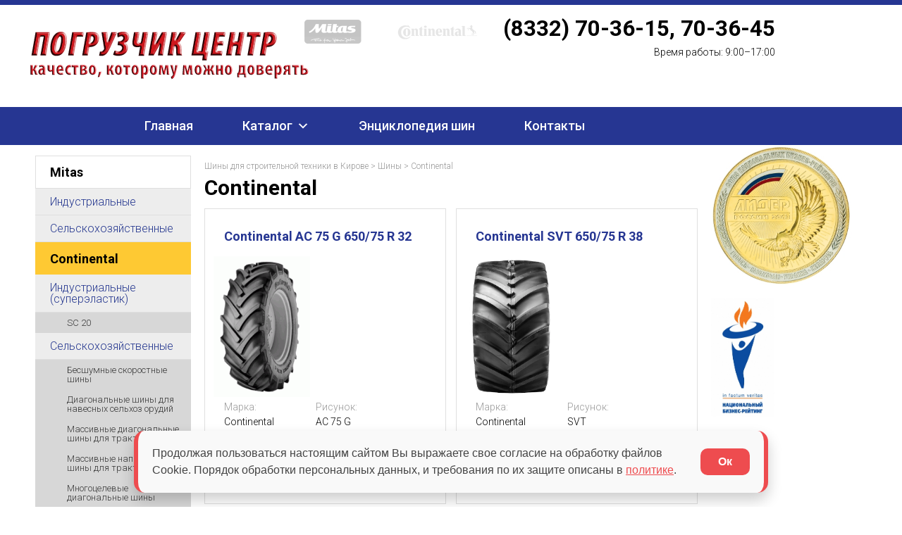

--- FILE ---
content_type: text/html
request_url: https://tcmkirov.ru/bus/continental/page/34/
body_size: 9589
content:
<!DOCTYPE html>
<!--[if IE 7 | IE 8]>
<html class="ie" lang="ru-RU">
<![endif]-->
<!--[if !(IE 7) | !(IE 8)  ]><!-->
<html lang="ru-RU">
<!--<![endif]-->
<head>
<meta charset="UTF-8" />

<link rel="icon" type="image/png" sizes="120x120" href="https://tcmkirov.ru/favicon-120.png">
<link rel="icon" type="image/png" sizes="96x96" href="https://tcmkirov.ru/favicon-96.png">
<link rel="icon" type="image/png" sizes="32x32" href="https://tcmkirov.ru/favicon-32.png">
<link rel="icon" type="image/png" sizes="16x16" href="https://tcmkirov.ru/favicon-16.png">

<meta name="viewport" content="width=device-width, initial-scale=1.0">
<title>Continental | Шины для строительной техники в Кирове | Страница 34</title>
<meta name="description" content="Continental шины для всех видов погрузчиков в наличии и под заказ от Погрузчик-центр г.Киров. Наш адрес: г. Киров, ул. Производственная 27а, офис 9, Наш телефон: (8332) 70-36-15, 70-36-45">




<link rel="alternate" type="application/rss+xml" title="Шины для строительной техники в Кирове &raquo; Лента рубрики Continental" href="https://tcmkirov.ru/bus/continental/feed/" />

<link rel='dns-prefetch' href='//ajax.googleapis.com' />
    <link rel='dns-prefetch' href='//fonts.googleapis.com' /><link rel='stylesheet' id='wp-pagenavi-css'  href='https://tcmkirov.ru/bus/css/pagenavi-css.css' type='text/css' media='all' />
    <link rel='stylesheet' id='megamenu-css'  href='https://tcmkirov.ru/bus/css/styles.css' type='text/css' media='all' />
    <link rel='stylesheet' id='dashicons-css'  href='https://tcmkirov.ru/bus/css/dashicons.min.css' type='text/css' media='all' />
        <link rel='stylesheet' id='twentytwelve-fonts-css'  href='https://fonts.googleapis.com/css?family=Open+Sans:400italic,700italic,400,700&#038;subset=latin,latin-ext,cyrillic,cyrillic-ext' type='text/css' media='all' />
    <link rel='stylesheet' id='style_formstyler-css'  href='https://tcmkirov.ru/bus/css/jquery.formstyler.css' type='text/css' media='all' />
    <link rel='stylesheet' id='twentytwelve-style-css'  href='https://tcmkirov.ru/bus/css/style.css' type='text/css' media='all' />
    <link rel='stylesheet' id='tablepress-default-css'  href='https://tcmkirov.ru/bus/css/default.min.css' type='text/css' media='all' />
    <link rel='stylesheet' id='fancybox-css'  href='https://tcmkirov.ru/bus/css/jquery.fancybox-1.3.7.min.css' type='text/css' media='screen' />
 <script type='text/javascript' src='https://tcmkirov.ru/bus/js/jquery.js'></script>
    <script type='text/javascript' src='https://tcmkirov.ru/bus/js/jquery-migrate.min.js'></script>
    <script type='text/javascript' src='https://tcmkirov.ru/bus/js/ajax.min.js'></script>



<!-- <meta name="NextGEN" version="2.1.50" /> -->
		<style type="text/css">.recentcomments a{display:inline !important;padding:0 !important;margin:0 !important;}</style>

<!-- Easy FancyBox 1.5.7 using FancyBox 1.3.7 - RavanH (https://status301.net/wordpress-plugins/easy-fancybox/) -->
<script type="text/javascript">
/* <![CDATA[ */
var fb_timeout = null;
var fb_opts = { 'overlayShow' : true, 'hideOnOverlayClick' : true, 'showCloseButton' : true, 'centerOnScroll' : true, 'enableEscapeButton' : true, 'autoScale' : true };
var easy_fancybox_handler = function(){
	/* IMG */
	var fb_IMG_select = 'a[href*=".jpg"]:not(.nofancybox,.pin-it-button), area[href*=".jpg"]:not(.nofancybox), a[href*=".jpeg"]:not(.nofancybox,.pin-it-button), area[href*=".jpeg"]:not(.nofancybox), a[href*=".png"]:not(.nofancybox,.pin-it-button), area[href*=".png"]:not(.nofancybox)';
	jQuery(fb_IMG_select).addClass('fancybox image');
	var fb_IMG_sections = jQuery('div.gallery');
	fb_IMG_sections.each(function() { jQuery(this).find(fb_IMG_select).attr('rel', 'gallery-' + fb_IMG_sections.index(this)); });
	jQuery('a.fancybox, area.fancybox, li.fancybox a:not(li.nofancybox a)').fancybox( jQuery.extend({}, fb_opts, { 'type' : 'image', 'transitionIn' : 'elastic', 'easingIn' : 'easeOutBack', 'transitionOut' : 'elastic', 'easingOut' : 'easeInBack', 'opacity' : false, 'hideOnContentClick' : false, 'titleShow' : true, 'titlePosition' : 'over', 'titleFromAlt' : true, 'showNavArrows' : true, 'enableKeyboardNav' : true, 'cyclic' : false }) );
	/* Inline */
	jQuery('a.fancybox-inline, area.fancybox-inline, li.fancybox-inline a').fancybox( jQuery.extend({}, fb_opts, { 'type' : 'inline', 'autoDimensions' : true, 'scrolling' : 'no', 'easingIn' : 'easeOutBack', 'easingOut' : 'easeInBack', 'opacity' : false, 'hideOnContentClick' : false }) );
	/* Auto-click */
	jQuery('#fancybox-auto').trigger('click');
}
/* ]]> */
</script>


<script src="//code.jivo.ru/widget/3SbW9Fpujc" async></script>
</head>

<body class="archive paged category category-continental category-3 paged-34 category-paged-34 mega-menu-primary mega-menu-top custom-font-enabled">




	<header>
                    <style>
                @media screen and (max-width: 640px){
                    .headphone {
                        top: 200px;
                    }
                    a.headPicLink {
                        position: static;
                        width: inherit;
                    }
                }
            </style>
        <div class="headholiday headholidayborder" ></div>
    <div class="wrap istk-header" style="background: url() no-repeat px bottom;">
        <a class="headPicLink" href="https://tcmkirov.ru/" title="Шины для строительной техники в Кирове" rel="home"><img class="headPic" src="https://tcmkirov.ru/image/logo.png"  alt="" /></a>
        <div class="headphone">
            <a class="phone" ><span class="_phone" id="call_phone_1">(8332) 70-36-15, 70-36-45</span></a>
            <span class="graphic"> Время работы: 9:00–17:00</span></div>
            <div class="toplogo">
                <a class="komatsu" href="https://tcmkirov.ru/bus/mitas/index.html"><img src="/bus/img/mitas_logo.png" /></a>
                <a class="komatsu" href="https://tcmkirov.ru/bus/continental/index.html"><img src="/bus/img/continental_logo.png" /></a>
            </div>
        </div>
                    </div>
         <nav class="main-navigation" >
            <div class="wrap">
                <div id="mega-menu-wrap-top" class="mega-menu-wrap"><div class="mega-menu-toggle" tabindex="0"><div class='mega-toggle-block mega-menu-toggle-block mega-toggle-block-right mega-toggle-block-1' id='mega-toggle-block-1'></div></div><ul id="mega-menu-top" class="mega-menu mega-menu-horizontal mega-no-js" data-event="hover" data-effect="slide" data-effect-speed="200" data-second-click="close" data-document-click="collapse" data-vertical-behaviour="standard" data-breakpoint="640"><li class='mega-level1 mega-first mega-menu-item mega-menu-item-type-post_type mega-menu-item-object-page mega-current-menu-item mega-page_item mega-page-item-516 mega-current_page_item mega-align-bottom-left mega-menu-flyout mega-menu-item-2575' id='mega-menu-item-2575'><a class="mega-menu-link" href="https://tcmkirov.ru/bus/index.html" tabindex="0">Главная</a></li><li class='mega-level1 mega-menu-item mega-menu-item-type-post_type mega-menu-item-object-page mega-menu-item-has-children mega-align-bottom-left mega-menu-flyout mega-menu-item-2573' id='mega-menu-item-2573'><a class="mega-menu-link" href="" aria-haspopup="true" tabindex="0">Каталог</a>
                <ul class="mega-sub-menu">
                    <li class='mega-level3 mega-menu-item mega-menu-item-type-taxonomy mega-menu-item-object-category mega-menu-item-6457' id='mega-menu-item-6457'><a class="mega-menu-link" href="https://tcmkirov.ru/bus/mitas/index.html">Mitas</a></li><li class='mega-level3 mega-menu-item mega-menu-item-type-taxonomy mega-menu-item-object-category mega-menu-item-2580' id='mega-menu-item-2580'><a class="mega-menu-link" href="https://tcmkirov.ru/bus/continental/index.html">Continental</a></li><li class='mega-level3 mega-menu-item mega-menu-item-type-taxonomy mega-menu-item-object-category mega-menu-item-4876' id='mega-menu-item-4876'><a class="mega-menu-link" href="https://tcmkirov.ru/bus/cultor/index.html">Cultor</a></li><li class='mega-menu-item mega-menu-item-type-taxonomy mega-menu-item-object-category mega-menu-item-3932397' id='mega-menu-item-3932397'><a class="mega-menu-link" href="https://tcmkirov.ru/bus/michelin/index.html">Michelin</a></li></ul>
                </li><li class='mega-level1 mega-menu-item mega-menu-item-type-post_type mega-menu-item-object-page mega-align-bottom-left mega-menu-flyout mega-menu-item-2572' id='mega-menu-item-2572'><a class="mega-menu-link" href="https://tcmkirov.ru/bus/encyclopedia.html" tabindex="0">Энциклопедия шин</a></li><li class='mega-level1 mega-menu-item mega-menu-item-type-post_type mega-menu-item-object-page mega-align-bottom-left mega-menu-flyout mega-menu-item-2576' id='mega-menu-item-2576'><a class="mega-menu-link" href="https://tcmkirov.ru/contacts.html" tabindex="0">Контакты</a></li></ul></div><!--                -->            </div>
            </nav>
                </header>

        <div class="site">
	<div id="main" class="wrapper"><div class="col span_1_of_4 mobile">
			<div id="secondary" class="_widget-area" role="complementary">
			<aside id="nav_menu-2" class="widget widget_nav_menu"><div class="menu-katalog-shin-3-urovnya-container"><ul id="menu-katalog-shin-3-urovnya" class="menu"><li id="menu-item-90033" class="menu-item menu-item-type-taxonomy menu-item-object-category menu-item-has-children menu-item-90033"><a href="https://tcmkirov.ru/bus/mitas/index.html">Mitas</a>
<ul class="sub-menu">
	<li id="menu-item-90069" class="menu-item menu-item-type-taxonomy menu-item-object-category menu-item-has-children menu-item-90069"><a href="https://tcmkirov.ru/bus/mitas/industrial-ny-e/">Индустриальные</a>
	<ul class="sub-menu">
		<li id="menu-item-90055" class="menu-item menu-item-type-taxonomy menu-item-object-category menu-item-90055"><a href="https://tcmkirov.ru/bus/mitas/industrial-ny-e/diagonal-ny-e-otr-shiny/">Диагональные ОТР-шины</a></li>
		<li id="menu-item-90056" class="menu-item menu-item-type-taxonomy menu-item-object-category menu-item-90056"><a href="https://tcmkirov.ru/bus/mitas/industrial-ny-e/kranovy-e-radial-ny-e-shiny/">Крановые радиальные шины</a></li>
		<li id="menu-item-90057" class="menu-item menu-item-type-taxonomy menu-item-object-category menu-item-90057"><a href="https://tcmkirov.ru/bus/mitas/industrial-ny-e/mnogofunktsional-ny-e-diagonal-ny-e-shiny/">Многофункциональные диагональные шины</a></li>
		<li id="menu-item-90058" class="menu-item menu-item-type-taxonomy menu-item-object-category menu-item-90058"><a href="https://tcmkirov.ru/bus/mitas/industrial-ny-e/mnogofunktsional-ny-e-radial-ny-e-shiny/">Многофункциональные радиальные шины</a></li>
		<li id="menu-item-90059" class="menu-item menu-item-type-taxonomy menu-item-object-category menu-item-90059"><a href="https://tcmkirov.ru/bus/mitas/industrial-ny-e/radial-ny-e-otr-shiny/">Радиальные ОТР-шины</a></li>
		<li id="menu-item-90060" class="menu-item menu-item-type-taxonomy menu-item-object-category menu-item-90060"><a href="https://tcmkirov.ru/bus/mitas/industrial-ny-e/radial-ny-e-shiny-dlya-stroitel-ny-h-mashin/">Радиальные шины для строительных машин</a></li>
		<li id="menu-item-90061" class="menu-item menu-item-type-taxonomy menu-item-object-category menu-item-90061"><a href="https://tcmkirov.ru/bus/mitas/industrial-ny-e/shiny-dlya-vilochny-h-pogruzchikov/">Шины для вилочных погрузчиков</a></li>
		<li id="menu-item-90062" class="menu-item menu-item-type-taxonomy menu-item-object-category menu-item-90062"><a href="https://tcmkirov.ru/bus/mitas/industrial-ny-e/shiny-dlya-industrial-ny-h-traktorov-diagonal-ny-e/">Шины для индустриальных тракторов диагональные</a></li>
		<li id="menu-item-90041" class="menu-item menu-item-type-taxonomy menu-item-object-category menu-item-90041"><a href="https://tcmkirov.ru/bus/mitas/industrial-ny-e/shiny-dlya-industrial-ny-h-traktorov-radial-ny-e/">Шины для индустриальных тракторов радиальные</a></li>
		<li id="menu-item-90042" class="menu-item menu-item-type-taxonomy menu-item-object-category menu-item-90042"><a href="https://tcmkirov.ru/bus/mitas/industrial-ny-e/shiny-dlya-katkov-i-traktorov-grejderov/">Шины для катков и тракторов-грейдеров</a></li>
		<li id="menu-item-90043" class="menu-item menu-item-type-taxonomy menu-item-object-category menu-item-90043"><a href="https://tcmkirov.ru/bus/mitas/industrial-ny-e/shiny-dlya-kolesny-h-e-kskavatorov/">Шины для колесных экскаваторов</a></li>
		<li id="menu-item-90081" class="menu-item menu-item-type-taxonomy menu-item-object-category menu-item-90081"><a href="https://tcmkirov.ru/bus/mitas/industrial-ny-e/shiny-dlya-kontejnerny-h-pogruzchikov-radial-ny-e/">Шины для контейнерных погрузчиков радиальные</a></li>
		<li id="menu-item-90082" class="menu-item menu-item-type-taxonomy menu-item-object-category menu-item-90082"><a href="https://tcmkirov.ru/bus/mitas/industrial-ny-e/shiny-dlya-pogruzchikov-s-bortovy-m-povorotom/">Шины для погрузчиков с бортовым поворотом</a></li>
	</ul>
</li>
	<li id="menu-item-90070" class="menu-item menu-item-type-taxonomy menu-item-object-category menu-item-has-children menu-item-90070"><a href="https://tcmkirov.ru/bus/mitas/sel-skohozyajstvenny-e/">Сельскохозяйственные</a>
	<ul class="sub-menu">
		<li id="menu-item-90063" class="menu-item menu-item-type-taxonomy menu-item-object-category menu-item-90063"><a href="https://tcmkirov.ru/bus/mitas/sel-skohozyajstvenny-e/zaborny-e-vedushhie-shiny/">Заборные (ведущие) шины</a></li>
		<li id="menu-item-90064" class="menu-item menu-item-type-taxonomy menu-item-object-category menu-item-90064"><a href="https://tcmkirov.ru/bus/mitas/sel-skohozyajstvenny-e/nesushhie-shiny/">Несущие шины</a></li>
		<li id="menu-item-90065" class="menu-item menu-item-type-taxonomy menu-item-object-category menu-item-90065"><a href="https://tcmkirov.ru/bus/mitas/sel-skohozyajstvenny-e/traktorny-e-diagonal-ny-e-shiny/">Тракторные диагональные шины</a></li>
		<li id="menu-item-90066" class="menu-item menu-item-type-taxonomy menu-item-object-category menu-item-90066"><a href="https://tcmkirov.ru/bus/mitas/sel-skohozyajstvenny-e/traktorny-e-lesny-e-shiny/">Тракторные лесные шины</a></li>
		<li id="menu-item-90067" class="menu-item menu-item-type-taxonomy menu-item-object-category menu-item-90067"><a href="https://tcmkirov.ru/bus/mitas/sel-skohozyajstvenny-e/traktorny-e-perednie-shiny/">Тракторные передние шины</a></li>
		<li id="menu-item-90068" class="menu-item menu-item-type-taxonomy menu-item-object-category menu-item-90068"><a href="https://tcmkirov.ru/bus/mitas/sel-skohozyajstvenny-e/traktorny-e-radial-ny-e-shiny/">Тракторные радиальные шины</a></li>
		<li id="menu-item-90037" class="menu-item menu-item-type-taxonomy menu-item-object-category menu-item-90037"><a href="https://tcmkirov.ru/bus/mitas/sel-skohozyajstvenny-e/shiny-dlya-maly-h-traktorov/">Шины для малых тракторов</a></li>
		<li id="menu-item-90038" class="menu-item menu-item-type-taxonomy menu-item-object-category menu-item-90038"><a href="https://tcmkirov.ru/bus/mitas/sel-skohozyajstvenny-e/shiny-dlya-propashny-h-traktorov/">Шины для пропашных тракторов</a></li>
	</ul>
</li>
</ul>
</li>
<li id="menu-item-90032" class="menu-item menu-item-type-taxonomy menu-item-object-category current-menu-item menu-item-has-children menu-item-90032"><a href="https://tcmkirov.ru/bus/continental/index.html">Continental</a>
<ul class="sub-menu">
	<li id="menu-item-90073" class="menu-item menu-item-type-taxonomy menu-item-object-category menu-item-has-children menu-item-90073"><a href="https://tcmkirov.ru/bus/continental/industrial-ny-e-supere-lastik/">Индустриальные (суперэластик)</a>
	<ul class="sub-menu">
		<li id="menu-item-90075" class="menu-item menu-item-type-taxonomy menu-item-object-category menu-item-90075"><a href="https://tcmkirov.ru/bus/continental/industrial-ny-e-supere-lastik/sc-20/">SC 20</a></li>
	</ul>
</li>
	<li id="menu-item-90074" class="menu-item menu-item-type-taxonomy menu-item-object-category menu-item-has-children menu-item-90074"><a href="https://tcmkirov.ru/bus/continental/sel-skohozyajstvenny-e-continental/">Сельскохозяйственные</a>
	<ul class="sub-menu">
		<li id="menu-item-90044" class="menu-item menu-item-type-taxonomy menu-item-object-category menu-item-90044"><a href="https://tcmkirov.ru/bus/continental/sel-skohozyajstvenny-e-continental/besshumny-e-skorostny-e-shiny/">Бесшумные скоростные шины</a></li>
		<li id="menu-item-90046" class="menu-item menu-item-type-taxonomy menu-item-object-category menu-item-90046"><a href="https://tcmkirov.ru/bus/continental/sel-skohozyajstvenny-e-continental/diagonal-ny-e-shiny-dlya-navesny-h-sel-hoz-orudij/">Диагональные шины для навесных сельхоз орудий</a></li>
		<li id="menu-item-90047" class="menu-item menu-item-type-taxonomy menu-item-object-category menu-item-90047"><a href="https://tcmkirov.ru/bus/continental/sel-skohozyajstvenny-e-continental/massivny-e-diagonal-ny-e-shiny-dlya-traktorov/">Массивные диагональные шины для тракторов</a></li>
		<li id="menu-item-90048" class="menu-item menu-item-type-taxonomy menu-item-object-category menu-item-90048"><a href="https://tcmkirov.ru/bus/continental/sel-skohozyajstvenny-e-continental/massivny-e-napravlyayushhie-shiny-dlya-traktorov/">Массивные направляющие шины для тракторов</a></li>
		<li id="menu-item-90049" class="menu-item menu-item-type-taxonomy menu-item-object-category menu-item-90049"><a href="https://tcmkirov.ru/bus/continental/sel-skohozyajstvenny-e-continental/mnogotselevy-e-diagonal-ny-e-shiny/">Многоцелевые диагональные шины</a></li>
		<li id="menu-item-90050" class="menu-item menu-item-type-taxonomy menu-item-object-category menu-item-90050"><a href="https://tcmkirov.ru/bus/continental/sel-skohozyajstvenny-e-continental/mnogotselevy-e-radial-ny-e-shiny/">Многоцелевые радиальные шины</a></li>
		<li id="menu-item-90051" class="menu-item menu-item-type-taxonomy menu-item-object-category menu-item-90051"><a href="https://tcmkirov.ru/bus/continental/sel-skohozyajstvenny-e-continental/radial-ny-e-shiny-dlya-navesny-h-sel-hoz-orudij/">Радиальные шины для навесных сельхоз орудий</a></li>
		<li id="menu-item-90052" class="menu-item menu-item-type-taxonomy menu-item-object-category menu-item-90052"><a href="https://tcmkirov.ru/bus/continental/sel-skohozyajstvenny-e-continental/sverhob-emny-e-shiny/">Сверхобъемные шины</a></li>
		<li id="menu-item-90039" class="menu-item menu-item-type-taxonomy menu-item-object-category menu-item-90039"><a href="https://tcmkirov.ru/bus/continental/sel-skohozyajstvenny-e-continental/shiny-serii-conticontract-ac-65/">Шины серии ContiContract AC 65</a></li>
		<li id="menu-item-90040" class="menu-item menu-item-type-taxonomy menu-item-object-category menu-item-90040"><a href="https://tcmkirov.ru/bus/continental/sel-skohozyajstvenny-e-continental/shiny-serii-conticontract-ac-70/">Шины серии ContiContract AC 70</a></li>
		<li id="menu-item-90036" class="menu-item menu-item-type-taxonomy menu-item-object-category menu-item-90036"><a href="https://tcmkirov.ru/bus/continental/sel-skohozyajstvenny-e-continental/shiny-serii-conticontract-ac-85/">Шины серии ContiContract AC 85</a></li>
		<li id="menu-item-90035" class="menu-item menu-item-type-taxonomy menu-item-object-category menu-item-90035"><a href="https://tcmkirov.ru/bus/continental/sel-skohozyajstvenny-e-continental/shiny-serii-conticontract-hc-70/">Шины серии ContiContract HC 70</a></li>
	</ul>
</li>
</ul>
</li>
<li id="menu-item-90034" class="menu-item menu-item-type-taxonomy menu-item-object-category menu-item-has-children menu-item-90034"><a href="https://tcmkirov.ru/bus/cultor/index.html">Cultor</a>
<ul class="sub-menu">
	<li id="menu-item-90071" class="menu-item menu-item-type-taxonomy menu-item-object-category menu-item-has-children menu-item-90071"><a href="https://tcmkirov.ru/bus/cultor/industrial-ny-e-cultor/">Индустриальные</a>
	<ul class="sub-menu">
		<li id="menu-item-90077" class="menu-item menu-item-type-taxonomy menu-item-object-category menu-item-90077"><a href="https://tcmkirov.ru/bus/cultor/industrial-ny-e-cultor/agro_industrial/">Agro Industrial</a></li>
		<li id="menu-item-90078" class="menu-item menu-item-type-taxonomy menu-item-object-category menu-item-90078"><a href="https://tcmkirov.ru/bus/cultor/industrial-ny-e-cultor/earthmover/">Earthmover</a></li>
		<li id="menu-item-90076" class="menu-item menu-item-type-taxonomy menu-item-object-category menu-item-90076"><a href="https://tcmkirov.ru/bus/cultor/industrial-ny-e-cultor/industrial/">Industrial</a></li>
		<li id="menu-item-90079" class="menu-item menu-item-type-taxonomy menu-item-object-category menu-item-90079"><a href="https://tcmkirov.ru/bus/cultor/industrial-ny-e-cultor/skid_steer/">Skid Steer</a></li>
	</ul>
</li>
	<li id="menu-item-90072" class="menu-item menu-item-type-taxonomy menu-item-object-category menu-item-has-children menu-item-90072"><a href="https://tcmkirov.ru/bus/cultor/sel-skohozyajstvenny-e-cultor/">Сельскохозяйственные</a>
	<ul class="sub-menu">
		<li id="menu-item-90053" class="menu-item menu-item-type-taxonomy menu-item-object-category menu-item-90053"><a href="https://tcmkirov.ru/bus/cultor/sel-skohozyajstvenny-e-cultor/diagonal-ny-e/">Диагональные</a></li>
		<li id="menu-item-90054" class="menu-item menu-item-type-taxonomy menu-item-object-category menu-item-90054"><a href="https://tcmkirov.ru/bus/cultor/sel-skohozyajstvenny-e-cultor/radial-ny-e/">Радиальные</a></li>
	</ul>
</li>
</ul>
</li>
<li id="menu-item-3932399" class="menu-item menu-item-type-taxonomy menu-item-object-category menu-item-has-children menu-item-3932399"><a href="https://tcmkirov.ru/bus/michelin/index.html">Michelin</a>
<ul class="sub-menu">
	<li id="menu-item-3932400" class="menu-item menu-item-type-taxonomy menu-item-object-category menu-item-3932400"><a href="https://tcmkirov.ru/bus/michelin/krupnogabaritnye-shiny/">Крупногабаритные шины</a></li>
</ul>
</li>
</ul></div></aside>
						<div id="quickForm">
				<div role="form" class="wpcf7" id="wpcf7-f5728-o1" lang="ru-RU" dir="ltr">
<div class="screen-reader-response"></div>
<form action="/shiny/continental/page/34/#wpcf7-f5728-o1" method="post" class="wpcf7-form" novalidate="novalidate">

<div class="wpcf7-response-output wpcf7-display-none"></div></form></div>			</div><!-- #quickForm -->

		</div><!-- #secondary -->
	</div>
<div class="col span_3_of_4 mobile">
	<div id="primary" class="site-content">

		<div id="content" role="main">

	<article>

		<header class="entry-header">
			<div id="bredCh" class="breadcrumbs">
			    <!-- Breadcrumb NavXT 5.5.2 -->
<a title="На главную" href="https://tcmkirov.ru/bus/">Шины для строительной техники в Кирове</a> &gt; <a title="Go to the Шины category archives." href="https://tcmkirov.ru/bus/">Шины</a> &gt; Continental			</div>	<!-- bredCh -->

			<h1>Continental</h1>
		</header><!-- .entry-header -->
<!--		-->

			<div id="brand" style="display: none">Continental</div>
		<div id="search_" style="display: none">string(11) "Continental"
bool(true)
bool(false)
bool(false)
bool(false)
array(1) {
  [0]=>
  object(WP_Term)#9814 (16) {
    ["term_id"]=>
    int(207)
    ["name"]=>
    string(3) "SVT"
    ["slug"]=>
    string(3) "svt"
    ["term_group"]=>
    int(0)
    ["term_taxonomy_id"]=>
    int(211)
    ["taxonomy"]=>
    string(8) "category"
    ["description"]=>
    string(1282) "<p><strong>Крупногабаритные пневматические шины для мощных машин с максимальной грузоподъемностью и комфортом при езде</strong></p>
<ul>
<li>Крупногабаритные пневматические шины разработаны для обеспечения высокой эффективности для использования на мощных тракторах (&gt;180 л.с.) и уборочных комбайнах</li>
<li>Экстремально высокий объем воздуха в пневматической шине гарантирует бережное отношение к почве, скомбинированное с высокой грузоподъемностью и самым малым давлением накачивания</li>
<li>Отличное сцепление с дорогой благодаря большой площади контакта с грунтом и высокой производительностью на километр при скоростях до 70 км/час – все это означает, что пневматические шины SVT очень экономичны<br></li>
</ul>"
    ["parent"]=>
    int(206)
    ["count"]=>
    int(26)
    ["filter"]=>
    string(3) "raw"
    ["cat_ID"]=>
    int(207)
    ["category_count"]=>
    int(26)
    ["category_description"]=>
    string(1282) "<p><strong>Крупногабаритные пневматические шины для мощных машин с максимальной грузоподъемностью и комфортом при езде</strong></p>
<ul>
<li>Крупногабаритные пневматические шины разработаны для обеспечения высокой эффективности для использования на мощных тракторах (&gt;180 л.с.) и уборочных комбайнах</li>
<li>Экстремально высокий объем воздуха в пневматической шине гарантирует бережное отношение к почве, скомбинированное с высокой грузоподъемностью и самым малым давлением накачивания</li>
<li>Отличное сцепление с дорогой благодаря большой площади контакта с грунтом и высокой производительностью на километр при скоростях до 70 км/час – все это означает, что пневматические шины SVT очень экономичны<br></li>
</ul>"
    ["cat_name"]=>
    string(3) "SVT"
    ["category_nicename"]=>
    string(3) "svt"
    ["category_parent"]=>
    int(206)
  }
}
</div>
<!--		<div id="search_" style="display: none">--><!--</div>-->






		<div class="entry-content">
					</div><!-- .entry-content -->
		<!-- #catalog -->

					<style>
				#menu-item-90032 ul.sub-menu ul.sub-menu{display: block;}
			</style>

<!--		<div style="display: none" class="test_">--><!--</div>-->

		<div id="search_brand"></div>
		<div id="search_base">
			<div class="section group"></div>
			<div class="catalog section group cat_iso">
									<div class="tech cat_iso_item">
						<div class="section group block">
							<div class="tech_info span_1_of_1">
								<div class="tech_info_title">
	<!--								<a href="--><!--">--><!-- --><!--</a>-->
									<a href="https://tcmkirov.ru/bus/continental/sel-skohozyajstvenny-e-continental/shiny-serii-conticontract-ac-70/ac-70-g/650-75-r-32-3/">Continental AC 75 G 650/75 R 32</a>
								</div>
							</div>
							<div class="clear"></div>
							<div class="tech_thumb span_1_of_1">
								<a href="https://tcmkirov.ru/bus/continental/sel-skohozyajstvenny-e-continental/shiny-serii-conticontract-ac-70/ac-70-g/650-75-r-32-3/">
																			<div style="display: none">
											;3;/images-tyres/Continental_AC 75 G.gif										</div>

											<img title="650/75 R 32" alt="650/75 R 32" class="attachment-thumbnail wp-post-image" src="/img/bus/continental/continental-ac-70t-tl.gif">
																		</a>
							</div>
														<div class="tech_info span_1_of_1">
								<div class="tech_info_params tech_block section group">
									<div class="span_1_of_1">
										<span class="tech_info_param_name">Марка:</span>
										<span class="tech_info_param_value param1">Continental</span>
									</div>
									<div class="span_1_of_1">
										<span class="tech_info_param_name">Рисунок:</span>
										<span class="tech_info_param_value param2">AC 75 G</span>
									</div>
									<div class="span_1_of_1">
										<span class="tech_info_param_name">Диаметр:</span>
										<span class="tech_info_param_value param2">32</span>
									</div>
									<div class="span_1_of_1">
										<span class="tech_info_param_name">Размер:</span>
										<span class="tech_info_param_value param2">650/75 R 32</span>
									</div>
									<div class="span_1_of_1">
										<span class="tech_info_param_name">Артикул:</span>
										<span class="tech_info_param_value param2"></span>
									</div>
									<div class="span_1_of_1">
										<span class="tech_info_param_name">Обод:</span>
										<span class="tech_info_param_value param2">DW20A (DW21A)</span>
									</div>
								</div>
							</div>
													</div>

					</div>
										<div class="tech cat_iso_item">
						<div class="section group block">
							<div class="tech_info span_1_of_1">
								<div class="tech_info_title">
	<!--								<a href="--><!--">--><!-- --><!--</a>-->
									<a href="https://tcmkirov.ru/bus/continental/sel-skohozyajstvenny-e-continental/sverhob-emny-e-shiny/svt/650-75-r-38/">Continental SVT 650/75 R 38</a>
								</div>
							</div>
							<div class="clear"></div>
							<div class="tech_thumb span_1_of_1">
								<a href="https://tcmkirov.ru/bus/continental/sel-skohozyajstvenny-e-continental/sverhob-emny-e-shiny/svt/650-75-r-38/">
																			<div style="display: none">
											;3;/images-tyres/Continental_SVT.gif										</div>

											<img title="650/75 R 38" alt="650/75 R 38" class="attachment-thumbnail wp-post-image" src="/img/bus/continental/continental-svt500.jpg">
																		</a>
							</div>
														<div class="tech_info span_1_of_1">
								<div class="tech_info_params tech_block section group">
									<div class="span_1_of_1">
										<span class="tech_info_param_name">Марка:</span>
										<span class="tech_info_param_value param1">Continental</span>
									</div>
									<div class="span_1_of_1">
										<span class="tech_info_param_name">Рисунок:</span>
										<span class="tech_info_param_value param2">SVT</span>
									</div>
									<div class="span_1_of_1">
										<span class="tech_info_param_name">Диаметр:</span>
										<span class="tech_info_param_value param2">38</span>
									</div>
									<div class="span_1_of_1">
										<span class="tech_info_param_name">Размер:</span>
										<span class="tech_info_param_value param2">650/75 R 38</span>
									</div>
									<div class="span_1_of_1">
										<span class="tech_info_param_name">Артикул:</span>
										<span class="tech_info_param_value param2"></span>
									</div>
									<div class="span_1_of_1">
										<span class="tech_info_param_name">Обод:</span>
										<span class="tech_info_param_value param2">DW21B (DW20,DW23)</span>
									</div>
								</div>
							</div>
													</div>

					</div>
										<div class="tech cat_iso_item">
						<div class="section group block">
							<div class="tech_info span_1_of_1">
								<div class="tech_info_title">
	<!--								<a href="--><!--">--><!-- --><!--</a>-->
									<a href="https://tcmkirov.ru/bus/continental/sel-skohozyajstvenny-e-continental/sverhob-emny-e-shiny/svt/650-75-r-42/">Continental SVT 650/75 R 42</a>
								</div>
							</div>
							<div class="clear"></div>
							<div class="tech_thumb span_1_of_1">
								<a href="https://tcmkirov.ru/bus/continental/sel-skohozyajstvenny-e-continental/sverhob-emny-e-shiny/svt/650-75-r-42/">
																			<div style="display: none">
											;3;/images-tyres/Continental_SVT.gif										</div>

											<img title="650/75 R 42" alt="650/75 R 42" class="attachment-thumbnail wp-post-image" src="/img/bus/continental/continental-svt500.jpg">
																		</a>
							</div>
														<div class="tech_info span_1_of_1">
								<div class="tech_info_params tech_block section group">
									<div class="span_1_of_1">
										<span class="tech_info_param_name">Марка:</span>
										<span class="tech_info_param_value param1">Continental</span>
									</div>
									<div class="span_1_of_1">
										<span class="tech_info_param_name">Рисунок:</span>
										<span class="tech_info_param_value param2">SVT</span>
									</div>
									<div class="span_1_of_1">
										<span class="tech_info_param_name">Диаметр:</span>
										<span class="tech_info_param_value param2">42</span>
									</div>
									<div class="span_1_of_1">
										<span class="tech_info_param_name">Размер:</span>
										<span class="tech_info_param_value param2">650/75 R 42</span>
									</div>
									<div class="span_1_of_1">
										<span class="tech_info_param_name">Артикул:</span>
										<span class="tech_info_param_value param2"></span>
									</div>
									<div class="span_1_of_1">
										<span class="tech_info_param_name">Обод:</span>
										<span class="tech_info_param_value param2">DW21B (DW20,DW23B)</span>
									</div>
								</div>
							</div>
													</div>

					</div>
										<div class="tech cat_iso_item">
						<div class="section group block">
							<div class="tech_info span_1_of_1">
								<div class="tech_info_title">
	<!--								<a href="--><!--">--><!-- --><!--</a>-->
									<a href="https://tcmkirov.ru/bus/continental/sel-skohozyajstvenny-e-continental/sverhob-emny-e-shiny/svt/650-85-r-38/">Continental SVT 650/85 R 38</a>
								</div>
							</div>
							<div class="clear"></div>
							<div class="tech_thumb span_1_of_1">
								<a href="https://tcmkirov.ru/bus/continental/sel-skohozyajstvenny-e-continental/sverhob-emny-e-shiny/svt/650-85-r-38/">
																			<div style="display: none">
											;3;/images-tyres/Continental_SVT.gif										</div>

											<img title="650/85 R 38" alt="650/85 R 38" class="attachment-thumbnail wp-post-image" src="/img/bus/continental/continental-svt500.jpg">
																		</a>
							</div>
														<div class="tech_info span_1_of_1">
								<div class="tech_info_params tech_block section group">
									<div class="span_1_of_1">
										<span class="tech_info_param_name">Марка:</span>
										<span class="tech_info_param_value param1">Continental</span>
									</div>
									<div class="span_1_of_1">
										<span class="tech_info_param_name">Рисунок:</span>
										<span class="tech_info_param_value param2">SVT</span>
									</div>
									<div class="span_1_of_1">
										<span class="tech_info_param_name">Диаметр:</span>
										<span class="tech_info_param_value param2">38</span>
									</div>
									<div class="span_1_of_1">
										<span class="tech_info_param_name">Размер:</span>
										<span class="tech_info_param_value param2">650/85 R 38</span>
									</div>
									<div class="span_1_of_1">
										<span class="tech_info_param_name">Артикул:</span>
										<span class="tech_info_param_value param2"></span>
									</div>
									<div class="span_1_of_1">
										<span class="tech_info_param_name">Обод:</span>
										<span class="tech_info_param_value param2">DW23A (DW20A;DW21A)</span>
									</div>
								</div>
							</div>
													</div>

					</div>
										<div class="tech cat_iso_item">
						<div class="section group block">
							<div class="tech_info span_1_of_1">
								<div class="tech_info_title">
	<!--								<a href="--><!--">--><!-- --><!--</a>-->
									<a href="https://tcmkirov.ru/bus/continental/sel-skohozyajstvenny-e-continental/shiny-serii-conticontract-ac-70/ac-70-g/680-85-r-32/">Continental AC 70 G 680/85 R 32</a>
								</div>
							</div>
							<div class="clear"></div>
							<div class="tech_thumb span_1_of_1">
								<a href="https://tcmkirov.ru/bus/continental/sel-skohozyajstvenny-e-continental/shiny-serii-conticontract-ac-70/ac-70-g/680-85-r-32/">
																			<div style="display: none">
											;3;/images-tyres/Continental_AC 70 G.gif										</div>

											<img title="680/85 R 32" alt="680/85 R 32" class="attachment-thumbnail wp-post-image" src="/img/bus/continental/continental-ac-70t-tl.gif">
																		</a>
							</div>
														<div class="tech_info span_1_of_1">
								<div class="tech_info_params tech_block section group">
									<div class="span_1_of_1">
										<span class="tech_info_param_name">Марка:</span>
										<span class="tech_info_param_value param1">Continental</span>
									</div>
									<div class="span_1_of_1">
										<span class="tech_info_param_name">Рисунок:</span>
										<span class="tech_info_param_value param2">AC 70 G</span>
									</div>
									<div class="span_1_of_1">
										<span class="tech_info_param_name">Диаметр:</span>
										<span class="tech_info_param_value param2">32</span>
									</div>
									<div class="span_1_of_1">
										<span class="tech_info_param_name">Размер:</span>
										<span class="tech_info_param_value param2">680/85 R 32</span>
									</div>
									<div class="span_1_of_1">
										<span class="tech_info_param_name">Артикул:</span>
										<span class="tech_info_param_value param2"></span>
									</div>
									<div class="span_1_of_1">
										<span class="tech_info_param_name">Обод:</span>
										<span class="tech_info_param_value param2">DW20A (DW21A;DW23A)</span>
									</div>
								</div>
							</div>
													</div>

					</div>
										<div class="tech cat_iso_item">
						<div class="section group block">
							<div class="tech_info span_1_of_1">
								<div class="tech_info_title">
	<!--								<a href="--><!--">--><!-- --><!--</a>-->
									<a href="https://tcmkirov.ru/bus/continental/sel-skohozyajstvenny-e-continental/shiny-serii-conticontract-ac-70/ac-70-g/680-85-r-32-2/">Continental AC 70 G 680/85 R 32</a>
								</div>
							</div>
							<div class="clear"></div>
							<div class="tech_thumb span_1_of_1">
								<a href="https://tcmkirov.ru/bus/continental/sel-skohozyajstvenny-e-continental/shiny-serii-conticontract-ac-70/ac-70-g/680-85-r-32-2/">
																			<div style="display: none">
											;3;/images-tyres/Continental_AC 70 G.gif										</div>

											<img title="680/85 R 32" alt="680/85 R 32" class="attachment-thumbnail wp-post-image" src="/img/bus/continental/continental-ac-70t-tl.gif">
																		</a>
							</div>
														<div class="tech_info span_1_of_1">
								<div class="tech_info_params tech_block section group">
									<div class="span_1_of_1">
										<span class="tech_info_param_name">Марка:</span>
										<span class="tech_info_param_value param1">Continental</span>
									</div>
									<div class="span_1_of_1">
										<span class="tech_info_param_name">Рисунок:</span>
										<span class="tech_info_param_value param2">AC 70 G</span>
									</div>
									<div class="span_1_of_1">
										<span class="tech_info_param_name">Диаметр:</span>
										<span class="tech_info_param_value param2">32</span>
									</div>
									<div class="span_1_of_1">
										<span class="tech_info_param_name">Размер:</span>
										<span class="tech_info_param_value param2">680/85 R 32</span>
									</div>
									<div class="span_1_of_1">
										<span class="tech_info_param_name">Артикул:</span>
										<span class="tech_info_param_value param2"></span>
									</div>
									<div class="span_1_of_1">
										<span class="tech_info_param_name">Обод:</span>
										<span class="tech_info_param_value param2">DW20A (DW21A;DW23A)</span>
									</div>
								</div>
							</div>
													</div>

					</div>
										<div class="tech cat_iso_item">
						<div class="section group block">
							<div class="tech_info span_1_of_1">
								<div class="tech_info_title">
	<!--								<a href="--><!--">--><!-- --><!--</a>-->
									<a href="https://tcmkirov.ru/bus/continental/sel-skohozyajstvenny-e-continental/diagonal-ny-e-shiny-dlya-navesny-h-sel-hoz-orudij/imp-diagonal-ny-e-shiny-dlya-navesny-h-sel-hoz-orudij/7-00-12-9/">Continental T 7 7.00-12</a>
								</div>
							</div>
							<div class="clear"></div>
							<div class="tech_thumb span_1_of_1">
								<a href="https://tcmkirov.ru/bus/continental/sel-skohozyajstvenny-e-continental/diagonal-ny-e-shiny-dlya-navesny-h-sel-hoz-orudij/imp-diagonal-ny-e-shiny-dlya-navesny-h-sel-hoz-orudij/7-00-12-9/">
																			<div style="display: none">
											;3;/images-tyres/Continental_T 7.gif										</div>

											<img title="7.00-12" alt="7.00-12" class="attachment-thumbnail wp-post-image" src="/img/bus/continental/continental-t7-tt.jpg">
																		</a>
							</div>
														<div class="tech_info span_1_of_1">
								<div class="tech_info_params tech_block section group">
									<div class="span_1_of_1">
										<span class="tech_info_param_name">Марка:</span>
										<span class="tech_info_param_value param1">Continental</span>
									</div>
									<div class="span_1_of_1">
										<span class="tech_info_param_name">Рисунок:</span>
										<span class="tech_info_param_value param2">T 7</span>
									</div>
									<div class="span_1_of_1">
										<span class="tech_info_param_name">Диаметр:</span>
										<span class="tech_info_param_value param2">12</span>
									</div>
									<div class="span_1_of_1">
										<span class="tech_info_param_name">Размер:</span>
										<span class="tech_info_param_value param2">7.00-12</span>
									</div>
									<div class="span_1_of_1">
										<span class="tech_info_param_name">Артикул:</span>
										<span class="tech_info_param_value param2"></span>
									</div>
									<div class="span_1_of_1">
										<span class="tech_info_param_name">Обод:</span>
										<span class="tech_info_param_value param2">4.25x12 (5JAx12)</span>
									</div>
								</div>
							</div>
													</div>

					</div>
										<div class="tech cat_iso_item">
						<div class="section group block">
							<div class="tech_info span_1_of_1">
								<div class="tech_info_title">
	<!--								<a href="--><!--">--><!-- --><!--</a>-->
									<a href="https://tcmkirov.ru/bus/continental/sel-skohozyajstvenny-e-continental/diagonal-ny-e-shiny-dlya-navesny-h-sel-hoz-orudij/imp-diagonal-ny-e-shiny-dlya-navesny-h-sel-hoz-orudij/7-00-12-10/">Continental AS-Farmer 7.00-12</a>
								</div>
							</div>
							<div class="clear"></div>
							<div class="tech_thumb span_1_of_1">
								<a href="https://tcmkirov.ru/bus/continental/sel-skohozyajstvenny-e-continental/diagonal-ny-e-shiny-dlya-navesny-h-sel-hoz-orudij/imp-diagonal-ny-e-shiny-dlya-navesny-h-sel-hoz-orudij/7-00-12-10/">
																			<div style="display: none">
											;3;/images-tyres/Continental_AS-Farmer.gif										</div>

											<img title="7.00-12" alt="7.00-12" class="attachment-thumbnail wp-post-image" src="/img/bus/continental/continental-as-farmer.jpg">
																		</a>
							</div>
														<div class="tech_info span_1_of_1">
								<div class="tech_info_params tech_block section group">
									<div class="span_1_of_1">
										<span class="tech_info_param_name">Марка:</span>
										<span class="tech_info_param_value param1">Continental</span>
									</div>
									<div class="span_1_of_1">
										<span class="tech_info_param_name">Рисунок:</span>
										<span class="tech_info_param_value param2">AS-Farmer</span>
									</div>
									<div class="span_1_of_1">
										<span class="tech_info_param_name">Диаметр:</span>
										<span class="tech_info_param_value param2">12</span>
									</div>
									<div class="span_1_of_1">
										<span class="tech_info_param_name">Размер:</span>
										<span class="tech_info_param_value param2">7.00-12</span>
									</div>
									<div class="span_1_of_1">
										<span class="tech_info_param_name">Артикул:</span>
										<span class="tech_info_param_value param2"></span>
									</div>
									<div class="span_1_of_1">
										<span class="tech_info_param_name">Обод:</span>
										<span class="tech_info_param_value param2">4.25x12 (5JAx12)</span>
									</div>
								</div>
							</div>
													</div>

					</div>
										<div class="tech cat_iso_item">
						<div class="section group block">
							<div class="tech_info span_1_of_1">
								<div class="tech_info_title">
	<!--								<a href="--><!--">--><!-- --><!--</a>-->
									<a href="https://tcmkirov.ru/bus/continental/sel-skohozyajstvenny-e-continental/diagonal-ny-e-shiny-dlya-navesny-h-sel-hoz-orudij/imp-diagonal-ny-e-shiny-dlya-navesny-h-sel-hoz-orudij/7-00-12-11/">Continental AS-Farmer 7.00-12</a>
								</div>
							</div>
							<div class="clear"></div>
							<div class="tech_thumb span_1_of_1">
								<a href="https://tcmkirov.ru/bus/continental/sel-skohozyajstvenny-e-continental/diagonal-ny-e-shiny-dlya-navesny-h-sel-hoz-orudij/imp-diagonal-ny-e-shiny-dlya-navesny-h-sel-hoz-orudij/7-00-12-11/">
																			<div style="display: none">
											;3;/images-tyres/Continental_AS-Farmer.gif										</div>

											<img title="7.00-12" alt="7.00-12" class="attachment-thumbnail wp-post-image" src="/img/bus/continental/continental-as-farmer.jpg">
																		</a>
							</div>
														<div class="tech_info span_1_of_1">
								<div class="tech_info_params tech_block section group">
									<div class="span_1_of_1">
										<span class="tech_info_param_name">Марка:</span>
										<span class="tech_info_param_value param1">Continental</span>
									</div>
									<div class="span_1_of_1">
										<span class="tech_info_param_name">Рисунок:</span>
										<span class="tech_info_param_value param2">AS-Farmer</span>
									</div>
									<div class="span_1_of_1">
										<span class="tech_info_param_name">Диаметр:</span>
										<span class="tech_info_param_value param2">12</span>
									</div>
									<div class="span_1_of_1">
										<span class="tech_info_param_name">Размер:</span>
										<span class="tech_info_param_value param2">7.00-12</span>
									</div>
									<div class="span_1_of_1">
										<span class="tech_info_param_name">Артикул:</span>
										<span class="tech_info_param_value param2"></span>
									</div>
									<div class="span_1_of_1">
										<span class="tech_info_param_name">Обод:</span>
										<span class="tech_info_param_value param2">4.25x12 (5JAx12)</span>
									</div>
								</div>
							</div>
													</div>

					</div>
										<div class="tech cat_iso_item">
						<div class="section group block">
							<div class="tech_info span_1_of_1">
								<div class="tech_info_title">
	<!--								<a href="--><!--">--><!-- --><!--</a>-->
									<a href="https://tcmkirov.ru/bus/continental/sel-skohozyajstvenny-e-continental/diagonal-ny-e-shiny-dlya-navesny-h-sel-hoz-orudij/imp-diagonal-ny-e-shiny-dlya-navesny-h-sel-hoz-orudij/7-00-12-12/">Continental AW-Farmer 7.00-12</a>
								</div>
							</div>
							<div class="clear"></div>
							<div class="tech_thumb span_1_of_1">
								<a href="https://tcmkirov.ru/bus/continental/sel-skohozyajstvenny-e-continental/diagonal-ny-e-shiny-dlya-navesny-h-sel-hoz-orudij/imp-diagonal-ny-e-shiny-dlya-navesny-h-sel-hoz-orudij/7-00-12-12/">
																			<div style="display: none">
											;3;/images-tyres/Continental_AW-Farmer.gif										</div>

											<img title="7.00-12" alt="7.00-12" class="attachment-thumbnail wp-post-image" src="/img/bus/continental/continental-aw-farmer.png">
																		</a>
							</div>
														<div class="tech_info span_1_of_1">
								<div class="tech_info_params tech_block section group">
									<div class="span_1_of_1">
										<span class="tech_info_param_name">Марка:</span>
										<span class="tech_info_param_value param1">Continental</span>
									</div>
									<div class="span_1_of_1">
										<span class="tech_info_param_name">Рисунок:</span>
										<span class="tech_info_param_value param2">AW-Farmer</span>
									</div>
									<div class="span_1_of_1">
										<span class="tech_info_param_name">Диаметр:</span>
										<span class="tech_info_param_value param2">12</span>
									</div>
									<div class="span_1_of_1">
										<span class="tech_info_param_name">Размер:</span>
										<span class="tech_info_param_value param2">7.00-12</span>
									</div>
									<div class="span_1_of_1">
										<span class="tech_info_param_name">Артикул:</span>
										<span class="tech_info_param_value param2"></span>
									</div>
									<div class="span_1_of_1">
										<span class="tech_info_param_name">Обод:</span>
										<span class="tech_info_param_value param2">4.25x12 (5JAx12)</span>
									</div>
								</div>
							</div>
													</div>

					</div>

			</div><!-- #catalog -->


	<nav class="navigation pagination" role="navigation">
		<h2 class="screen-reader-text">Навигация по записям</h2>
		<div class="nav-links"><a class="prev page-numbers" href="https://tcmkirov.ru/bus/continental/page/33/">Назад</a>
<a class='page-numbers' href='https://tcmkirov.ru/bus/continental/'>1</a>
<span class="page-numbers dots">&hellip;</span>
<a class='page-numbers' href='https://tcmkirov.ru/bus/continental/page/33/'>33</a>
<span class='page-numbers current'>34</span>
<a class='page-numbers' href='https://tcmkirov.ru/bus/continental/page/35/'>35</a>
<span class="page-numbers dots">&hellip;</span>
<a class='page-numbers' href='https://tcmkirov.ru/bus/continental/page/40/'>40</a>
<a class="next page-numbers" href="https://tcmkirov.ru/bus/continental/page/35/">Далее</a></div>
	</nav>		</div>

	</article><!-- #post -->


		</div><!-- #content -->
	</div><!-- #primary -->
</div>
	<div class="col span_2_of_4 mobile">
	<tr>
    <td width="200" align="center"><img src="https://tcmkirov.ru/image/medali/medal_LiderRossii2013.jpg" height="200"></td>
  </tr>
  <tr>
    <td width="200" align="center"><img src="https://tcmkirov.ru/image/medali/NBR_logo-w_ru.jpg" height="200"></td>
  </tr>
  </div>

	</div><!-- #main .wrapper -->
</div>



<div class="footer_block">
    <div class="section group site">
        <div class="col span_1_of_3 footer_left">
            <div class="f_t f_t_2" id="call_phone_2" >(8332) 70-36-15, 70-36-45</div>
            <div class="f_t f_t_3">610014, г. Киров, ул. Производственная 27а, офис 9</div>
            <div class="f_t f_t_4">2017 © Погрузчик Центр</div>
        </div>
        <div class="col span_2_of_3 footer_right">
            <div class="section group">
                <div class="col span_1_of_3">
                    <ul class="footMenu">
                        <li>
                            <ul>
                                <li class="fm1"><a href="https://tcmkirov.ru/bus/">Каталог</a></li>
                                <li class="fm3"><a href="https://tcmkirov.ru/bus/continental/index.html">Continental</a></li>
                                <li class="fm3"><a href="https://tcmkirov.ru/bus/mitas/index.html">Mitas</a></li>
                                <li class="fm3"><a href="https://tcmkirov.ru/bus/cultor/index.html">Cultor</a></li>
                                <li class="fm3"><a href="https://tcmkirov.ru/bus/michelin/index.html">Michelin</a></li>
                            </ul>
                        </li>
                    </ul>
                </div>
                <div class="col span_1_of_3 too">
                    <ul id="menu-footmenu" class="menu">
                        <li id="menu-item-544" class="menu-item menu-item-type-post_type menu-item-object-page menu-item-544"><a href="https://tcmkirov.ru/bus/encyclopedia.html">Энциклопедия шин</a></li>
                        <li id="menu-item-548" class="menu-item menu-item-type-post_type menu-item-object-page menu-item-548"><a href="https://tcmkirov.ru/contacts.html">Контакты</a></li></ul>                </div>
                    </div></div>
                </div>
            </div><!-- ngg_resource_manager_marker --><script type='text/javascript' src='https://istk-t.ru/wp-includes/js/jquery/ui/core.min.js?ver=1.11.4'></script>
<script type='text/javascript' src='https://istk-t.ru/wp-includes/js/jquery/ui/widget.min.js?ver=1.11.4'></script>
<script type='text/javascript' src='https://istk-t.ru/wp-includes/js/jquery/ui/position.min.js?ver=1.11.4'></script>
<script type='text/javascript' src='https://istk-t.ru/wp-includes/js/jquery/ui/menu.min.js?ver=1.11.4'></script>
<script type='text/javascript' src='https://istk-t.ru/wp-includes/js/wp-a11y.min.js?ver=4.6.4'></script>

<script type='text/javascript' src='https://istk-t.ru/wp-includes/js/jquery/ui/autocomplete.min.js?ver=1.11.4'></script>
<script type='text/javascript' src='https://istk-t.ru/wp-includes/js/jquery/ui/mouse.min.js?ver=1.11.4'></script>
<script type='text/javascript' src='https://istk-t.ru/wp-includes/js/jquery/ui/sortable.min.js?ver=1.11.4'></script>
<script type='text/javascript' src='https://istk-t.ru/wp-content/plugins/contact-form-7/includes/js/jquery.form.min.js?ver=3.51.0-2014.06.20'></script>

<script type='text/javascript' src='https://istk-t.ru/wp-content/plugins/contact-form-7/includes/js/scripts.js?ver=4.5.1'></script>

<script type='text/javascript' src='https://istk-t.ru/wp-content/plugins/nextgen-gallery/products/photocrati_nextgen/modules/nextgen_gallery_display/static/common.min.js?ver=2.1.50'></script>
<script type='text/javascript' src='https://istk-t.ru/wp-content/plugins/nextgen-gallery/products/photocrati_nextgen/modules/lightbox/static/lightbox_context.min.js?ver=2.1.50'></script>
<script type='text/javascript' src='https://istk-t.ru/wp-content/themes/ISTK/js/sourcebuster/sourcebuster.min.js?ver=1.0'></script>
<script type='text/javascript' src='https://istk-t.ru/wp-content/themes/ISTK/js/jquery.carouFredSel-6.2.1-packed.js?ver=1.0'></script>
<script type='text/javascript' src='https://istk-t.ru/wp-content/themes/ISTK/js/scripts.js?ver=1.0'></script>
<script type='text/javascript' src='https://istk-t.ru/wp-content/themes/ISTK/js/formstyler/jquery.formstyler.min.js?ver=1.0'></script>
<script type='text/javascript' src='https://istk-t.ru/wp-content/themes/ISTK/js/jquery.inputmask.js?ver=1.0'></script>
<script type='text/javascript' src='https://istk-t.ru/wp-includes/js/hoverIntent.min.js?ver=1.8.1'></script>
<script type='text/javascript'>
/* <![CDATA[ */
var megamenu = {"timeout":"300","interval":"100"};
/* ]]> */
</script>
<script type='text/javascript' src='https://istk-t.ru/wp-content/plugins/megamenu/js/maxmegamenu.js?ver=2.3'></script>
<script type='text/javascript' src='https://istk-t.ru/wp-includes/js/wp-embed.min.js?ver=4.6.4'></script>
<script type='text/javascript' src='https://www.google.com/recaptcha/api.js?onload=recaptchaCallback&#038;render=explicit&#038;ver=2.0'></script>
<script type='text/javascript' src='https://istk-t.ru/wp-content/plugins/easy-fancybox/fancybox/jquery.fancybox-1.3.7.min.js?ver=1.5.7'></script>
<script type='text/javascript' src='https://istk-t.ru/wp-content/plugins/easy-fancybox/jquery.easing.pack.js?ver=1.3'></script>
<script type='text/javascript' src='https://istk-t.ru/wp-content/plugins/easy-fancybox/jquery.mousewheel.min.js?ver=3.1.12'></script>

</script>

<script type="text/javascript">
jQuery(document).on('ready post-load', easy_fancybox_handler );
</script>




<div
            style="text-align: center; color: #fff; padding: 5px 0; background-color: #000; padding-bottom: 20px; padding-top: 20px;">
            Отправляя любую форму на сайте, вы соглашаетесь с <a href="/docs/confidentiality.pdf"
                title="Политика конфиденциальности" style="color: grey;">политикой конфиденциальности</a> данного
            сайта<br>
            ООО "ПОГРУЗЧИК-ЦЕНТР" ИНН&nbsp;4345088652

        </div>
<!-- Top.Mail.Ru counter -->
<script type="text/javascript">
var _tmr = window._tmr || (window._tmr = []);
_tmr.push({id: "2225413", type: "pageView", start: (new Date()).getTime()});
(function (d, w, id) {
  if (d.getElementById(id)) return;
  var ts = d.createElement("script"); ts.type = "text/javascript"; ts.async = true; ts.id = id;
  ts.src = "https://top-fwz1.mail.ru/js/code.js";
  var f = function () {var s = d.getElementsByTagName("script")[0]; s.parentNode.insertBefore(ts, s);};
  if (w.opera == "[object Opera]") { d.addEventListener("DOMContentLoaded", f, false); } else { f(); }
})(document, window, "tmr-code");
</script>
<noscript><div><img src="https://top-fwz1.mail.ru/counter?id=2225413;js=na" style="position:absolute;left:-9999px;" alt="Top.Mail.Ru" /></div></noscript>
<!-- /Top.Mail.Ru counter -->
<!-- Top.Mail.Ru logo -->
<a href="https://top-fwz1.mail.ru/jump?from=2225413">
<img src="https://top-fwz1.mail.ru/counter?id=2225413;t=441;l=1" height="31" width="88" alt="Top.Mail.Ru" style="border:0;" /></a>
<!-- /Top.Mail.Ru logo -->

<!-- begin of Top100 code -->

<script id="top100Counter" type="text/javascript" src="https://counter.rambler.ru/top100.jcn?2743754"></script>
<noscript>
<a href="https://top100.rambler.ru/navi/2743754/">
<img src="https://counter.rambler.ru/top100.cnt?2743754" alt="Rambler's Top100" border="0" />
</a>

</noscript>
<!-- end of Top100 code -->
<!-- Yandex.Metrika informer -->
<a href="https://metrika.yandex.ru/stat/?id=15826060&amp;from=informer"
target="_blank" rel="nofollow"><img src="https://informer.yandex.ru/informer/15826060/3_0_202020FF_000000FF_1_pageviews"
style="width:88px; height:31px; border:0;" alt="Яндекс.Метрика" title="Яндекс.Метрика: данные за сегодня (просмотры, визиты и уникальные посетители)" class="ym-advanced-informer" data-cid="15826060" data-lang="ru" /></a>
<a href="https://webmaster-kirov.ru" > <img src="https://tcmkirov.ru/webmaster.jpg" title="Вебмастер - разработка и продвижение сайтов г. Киров" alt="Вебмастер - разработка и продвижение сайтов г. Киров" /></a>
<!-- /Yandex.Metrika informer -->

<!-- Yandex.Metrika counter -->
<script type="text/javascript" >
   (function(m,e,t,r,i,k,a){m[i]=m[i]||function(){(m[i].a=m[i].a||[]).push(arguments)};
   m[i].l=1*new Date();
   for (var j = 0; j < document.scripts.length; j++) {if (document.scripts[j].src === r) { return; }}
   k=e.createElement(t),a=e.getElementsByTagName(t)[0],k.async=1,k.src=r,a.parentNode.insertBefore(k,a)})
   (window, document, "script", "https://mc.yandex.ru/metrika/tag.js", "ym");

   ym(15826060, "init", {
        clickmap:true,
        trackLinks:true,
        accurateTrackBounce:true,
        trackHash:true
   });
</script>
<noscript><div><img src="https://mc.yandex.ru/watch/15826060" style="position:absolute; left:-9999px;" alt="" /></div></noscript>
<!-- /Yandex.Metrika counter -->
</body>
</html>

--- FILE ---
content_type: text/css
request_url: https://tcmkirov.ru/bus/css/style.css
body_size: 24714
content:
/*
Theme Name: ISTK

Author: ISTK
Author mail: ISTK
Text Domain: ISTK

*/

@import url(https://fonts.googleapis.com/css?family=Roboto:400,100,100italic,300,300italic,400italic,500,500italic,700,700italic,900,900italic&subset=latin,cyrillic);

html, body, div, span, applet, object, iframe, h1, h2, h3, h4, h5, h6, p, blockquote, pre, a, abbr, acronym, address, big, cite, code, del, dfn, em, img, ins, kbd, q, s, samp, small, strike, strong, sub, sup, tt, var, b, u, i, center, dl, dt, dd, ol, ul, li, fieldset, form, label, legend, table, caption, tbody, tfoot, thead, tr, th, td, article, aside, canvas, details, embed, figure, figcaption, footer, header, hgroup, menu, nav, output, ruby, section, summary, time, mark, audio, video {
	margin: 0;
	padding: 0;
	border: 0;
	font-size: 100%;
	vertical-align: baseline;
}
body {
	line-height: 1;
}
ol,
ul {
	list-style: none;
}
blockquote,
q {
	quotes: none;
}
blockquote:before,
blockquote:after,
q:before,
q:after {
	content: '';
	content: none;
}
table {
	border-collapse: collapse;
	border-spacing: 0;
}
caption,
th,
td {
	font-weight: normal;
	text-align: left;
}
h1,
h2,
h3,
h4,
h5,
h6 {
	clear: both;
	font-size: 15.4px;
	font-size: 1.1rem;
}
html {
	overflow-y: scroll;
	font-size: 100%;
	-webkit-text-size-adjust: 100%;
	-ms-text-size-adjust: 100%;
}
a:focus {
	outline: thin dotted;
}
article,
aside,
details,
figcaption,
figure,
footer,
header,
hgroup,
nav,
section {
	display: block;
}
audio,
canvas,
video {
	display: inline-block;
}
audio:not([controls]) {
	display: none;
}
del {
	color: #333;
}
ins {
	background: #fff9c0;
	text-decoration: none;
}
hr {
	background-color: #ccc;
	border: 0;
	height: 1px;
	margin: 24px 24px;
	margin: 24px 24px 1.71429rem;
}
sub,
sup {
	font-size: 75%;
	line-height: 0;
	position: relative;
	vertical-align: baseline;
}
sup {
	top: -0.5em;
}
sub {
	bottom: -0.25em;
}
img {
	border: 0;
	-ms-interpolation-mode: bicubic;
}

article p {
    color: #000;
    font-size: 16px;
    line-height: 1.5;
    font-weight: 300;
    font-family: "Roboto", Arial, sans-serif;
    text-align: justify;
    margin: 0 0 15px 0;
}

/* Clearing floats */
.clear:after,
.wrapper:after,
.format-status .entry-header:after {
	clear: both;
}
.clear:before,
.clear:after,
.wrapper:before,
.wrapper:after,
.format-status .entry-header:before,
.format-status .entry-header:after {
	display: table;
	content: "";
}


/* Responsive Columns */

/*  SECTIONS  */
.section {
	clear: both;
	padding: 0px;
	margin: 0px;
}

/*  COLUMN SETUP  */
/* .col, */
.span_2_of_2, .span_1_of_2,
.span_3_of_3, .span_2_of_3, .span_1_of_3,
.span_1_of_4, .span_2_of_4, .span_3_of_4, .span_4_of_4 {
    display: block;
    float:left;
    margin: 0 0 1% 2%;
}

/* .col:first-child { margin-left: 0; } */
.span_2_of_2:nth-child(2n+1), .span_1_of_2:nth-child(2n+1),
.span_3_of_3:nth-child(3n+1), .span_2_of_3:nth-child(3n+1), .span_1_of_3:nth-child(3n+1),
.span_1_of_4:nth-child(4n+1), .span_2_of_4:nth-child(4n+1), .span_3_of_4:nth-child(4n+1), .span_4_of_4:nth-child(4n+1) {
    margin-left: 0 ;
}

.span_2_of_2,
.span_3_of_3,
.span_4_of_4 {
    margin-left: 0 ;
}

/*  GROUPING  */
.group:before,
.group:after { content:""; display:table; }
.group:after { clear:both;}
.group { zoom:1; /* For IE 6/7 */ }

/*  GRID OF TWO  */
.span_2_of_2 { width: 100%; }
.span_1_of_2 { width: 49%; }

/*  GRID OF THREE  */
.span_3_of_3 { width: 100%; }
.span_2_of_3 { width: 66%; }
.span_2_of_3_home { width: 100%; margin-left:0;}
.span_1_of_3 { width: 32%; }
.span_video { _width: 32.4%;width: 24% !important;margin: 0;margin-left: 1.3% !important;_margin-left: 12px !important;}
.span_video:first-child {margin-left: 0 !important; }
.span_video iframe{height: 150px;}
.video_h1{margin-top:20px !important;}

/*  GRID OF FOUR  */
.span_4_of_4 { width: 100%; }
.span_3_of_4 { width: 74.5%; }
.span_2_of_4 { width: 9%; }
.span_1_of_4 { width: 23.5%;  margin-left: -120px !important;}

/*  GO FULL WIDTH BELOW 480 PIXELS */
@media only screen and (max-width: 480px) {
    .col { margin: 1% 0 1% 0%; }
    .span_2_of_2, .span_1_of_2 { width: 100%; }
    .span_3_of_3, .span_2_of_3, .span_1_of_3 { width: 100%; }
    .span_1_of_4, .span_2_of_4, .span_3_of_4, .span_4_of_4 { width: 100%; }
}

/* Responsive Columns - End */

/* ISTK Common styles */

.wrap {
    position: relative;
    margin: 0 auto;
    max-width: 940px;
}

/* ISTK Common styles - End */

.dataTables_info {
    float: right !important;
    width: auto !important;
}

/* =Repeatable patterns
-------------------------------------------------------------- */

/* Small headers */
.archive-title,
.page-title,
.widget-title,
.entry-content th,
.comment-content th {
	font-size: 11px;
	font-size: 0.785714286rem;
	line-height: 2.181818182;
	font-weight: bold;
	text-transform: uppercase;
	color: #636363;
}

/* Shared Post Format styling */
article.format-quote footer.entry-meta,
article.format-link footer.entry-meta,
article.format-status footer.entry-meta {
	font-size: 11px;
	font-size: 0.785714286rem;
	line-height: 2.181818182;
}

/* Buttons */
.menu-toggle,
input[type="submit"],
article.post-password-required input[type=submit],
li.bypostauthor cite span {
	padding: 6px 10px;
	padding: 0.428571429rem 0.714285714rem;
	font-size: 11px;
	font-size: 0.785714286rem;
	line-height: 1.428571429;
	font-weight: normal;
	color: #7c7c7c;
	background-color: #ffe8a3;
	background-repeat: repeat-x;
	background-image: -moz-linear-gradient(top, #ffe8a3, #ffc61c);  /* #f4f4f4, #e6e6e6);*/
	background-image: -ms-linear-gradient(top, #ffe8a3, #ffc61c);
	background-image: -webkit-linear-gradient(top, #ffe8a3, #ffc61c);
	background-image: -o-linear-gradient(top, #ffe8a3, #ffc61c);
	background-image: linear-gradient(top, #ffe8a3, #ffc61c);
	border: 1px solid #ffbf00;
	border-radius: 3px;
	box-shadow: 0 1px 2px rgba(64, 64, 64, 0.1);
}
.menu-toggle,
input[type="submit"],
article.post-password-required input[type=submit] {
	cursor: pointer;
}
.menu-toggle:hover,
input[type="submit"]:hover,
article.post-password-required input[type=submit]:hover {
	color: #5e5e5e;
	background-color: #ffeaab;
	background-repeat: repeat-x;
	background-image: -moz-linear-gradient(top, #ffd451, #ffeaab);  /*#f9f9f9, #ebebeb);*/
	background-image: -ms-linear-gradient(top, #ffd451, #ffeaab);
	background-image: -webkit-linear-gradient(top, #ffd451, #ffeaab);
	background-image: -o-linear-gradient(top, #ffd451, #ffeaab);
	background-image: linear-gradient(top, #ffd451, #ffeaab);
}
.menu-toggle:active,
.menu-toggle.toggled-on,
input[type="submit"]:active,
article.post-password-required input[type=submit]:active,
input[type="submit"].toggled-on {
	color: #4F4F4F;
	background-color: #f7ad00;
	background-repeat: repeat-x;
	background-image: -moz-linear-gradient(top, #fcd86a, #f7ad00);  /*#ebebeb, #e1e1e1);*/
	background-image: -ms-linear-gradient(top, #fcd86a, #f7ad00);
	background-image: -webkit-linear-gradient(top, #fcd86a, #f7ad00);
	background-image: -o-linear-gradient(top, #fcd86a, #f7ad00);
	background-image: linear-gradient(top, #fcd86a, #f7ad00);
	box-shadow: 0 0 8px 2px #EDEDED inset; /*inset 0 0 8px 2px #c6c6c6, 0 1px 0 0 #f7ad00;*/
	border: none;
}
li.bypostauthor cite span {
	color: #fff;
	background-color: #21759b;
	background-image: none;
	border: 1px solid #1f6f93;
	border-radius: 2px;
	box-shadow: none;
	padding: 0;
}

/* Form fields */
input[type="text"],
input[type="password"],
input[type="email"],
input[type="url"],
textarea {
	padding: 6px;
	padding: 0.428571429rem;
	font-family: inherit;
	border: 1px solid #ccc;
	border-radius: 3px;
}
.wpcf7-form .your-sourcedata {
    display: none;
}

/* Holidays */
header .headholiday {

}

header .headholiday .wrap {
    text-align: center;
    line-height: 10px;
}
/*коррекция праздников[begin]*/
header .headholiday .wrap img {
	/*width: 100%;*/
	max-height: 26px;
}
/*коррекция праздников[end]*/
header .headholiday .wrap span {
    text-align: center;
    padding: 6px 5px 5px 22px;
    display: inline-block;
    font-family: "Roboto", Arial, sans-serif;
    font-size: 17px;
    font-weight: 500;
    background-repeat: no-repeat;
    background-position: left center;
}

header .headholidayborder {
    border-top: 7px solid #263692;
}

/* Holidays - End */

a.headPicLink {
    float: left;
}

img#headPic {
    margin: 38px 0px 0px -160px;
}

.site hgroup .promo {
    margin: 8px 0 0 0;
}

/* Responsive images */
.entry-content img,
.comment-content img,
.widget img {
    max-width: 100%;
}

.entry-content table img {
    max-width: none;
    box-shadow: none;
}

table.easytable, table.easytable tr {
    background-color: #fff !important;
}

img[class*="align"],
img[class*="wp-image-"],
img[class*="attachment-"] {
	height: auto; /* Make sure images with WordPress-added height and width attributes are scaled correctly */
}
img.size-full,
img.size-large,
img.header-image,
img.wp-post-image {
	max-width: 100%;
	height: auto; /* Make sure images with WordPress-added height and width attributes are scaled correctly */
	vertical-align: middle;
}

/* Make sure videos and embeds fit their containers */
embed,
iframe,
object,
video {
	max-width: 100%;
}
.entry-content .twitter-tweet-rendered {
	max-width: 100% !important; /* Override the Twitter embed fixed width */
}

/* Images */
.alignleft {
	float: left;
}
.alignright {
	float: right;
}
.aligncenter {
	display: block;
	margin-left: auto;
	margin-right: auto;
}
.entry-content img,
.comment-content img,
.widget img,
img.header-image,
.author-avatar img,
img.wp-post-image {
	/* Add fancy borders to all WordPress-added images but not things like badges and icons and the like */
/*	border-radius: 3px;*/
	box-shadow: 0 1px 4px rgba(0, 0, 0, 0.2);
}
.wp-caption {
	max-width: 100%; /* Keep wide captions from overflowing their container. */
	padding: 4px;
}
.wp-caption .wp-caption-text,
.gallery-caption,
.entry-caption {
	font-style: italic;
	font-size: 12px;
	font-size: 0.857142857rem;
	line-height: 2;
	color: #777;
}
img.wp-smiley,
.rsswidget img {
	border: 0;
	border-radius: 0;
	box-shadow: none;
	margin-bottom: 0;
	margin-top: 0;
	padding: 0;
}
.entry-content dl.gallery-item {
	margin: 0;
}
.gallery-item a {
	display: block;
	width: 90%;
}
.gallery-columns-1 .gallery-item a {
	max-width: 100%;
	width: auto;
}
.gallery .gallery-icon img {
	height: auto;
	max-width: 90%;
	padding: 5%;
}
.gallery-columns-1 .gallery-icon img {
	padding: 3%;
}

.gallery img {
	border: none !important;
        box-shadow: none;
}

/* Navigation */
.site-content nav {
	clear: both;
	font-size: 95%;
	line-height: 1.4;
	overflow: hidden;
}
#nav-above {
	padding: 24px 0;
	padding: 1.714285714rem 0;
}
#nav-above {
	display: none;
}
.paged #nav-above {
	display: block;
}
.nav-previous,
.previous-image {
	float: left;
	padding: 0 0 0 27px;
	width: 41%;
}
.nav-next,
.next-image {
	float: right;
	padding: 0 27px 0 0;
	text-align: right;
	width: 41%;
}
.nav-single + .comments-area,
#comment-nav-above {
	margin: 48px 0;
	margin: 3.428571429rem 0;
}

/* Author profiles */
.author .archive-header {
	margin-bottom: 24px;
	margin-bottom: 1.714285714rem;
}
.author-info {
	border-top: 1px solid #ededed;
	margin: 24px 0;
	margin: 1.714285714rem 0;
	padding-top: 24px;
	padding-top: 1.714285714rem;
	overflow: hidden;
}
.author-description p {
	color: #777;
	font-size: 13px;
	font-size: 0.928571429rem;
	line-height: 1.846153846;
}
.author.archive .author-info {
	border-top: 0;
	margin: 0 0 48px;
	margin: 0 0 3.428571429rem;
}
.author.archive .author-avatar {
	margin-top: 0;
}


/* =Basic structure
-------------------------------------------------------------- */

/* Body, links, basics */
html {
	font-size: 87.5%;
}
body {
	background-color: #ffffff;
	font-size: 14px;
	font-size: 1rem;
	font-family: Helvetica, Arial, sans-serif;
	text-rendering: optimizeLegibility;
	color: #444;
}
body.custom-font-enabled {
	font-family: Helvetica, Arial, sans-serif;
}
a, a:focus, img {border: 0; outline: none !important;}

a { color: #21759b; }
a:hover { color: #224099; /*#0f3647; */}

/* Assistive text */
.skip-link,
.screen-reader-text,
.assistive-text {
	position: absolute !important;
	clip: rect(1px, 1px, 1px, 1px);
}

/* Page structure */
.site {

}

.site-bg {
	background-color: #fff;
}

.site-content {
	margin: 24px 0 0;
	margin: 1.714285714rem 0 0;
}
.widget-area {
	margin: 24px 0 0;
	margin: 1.714285714rem 0 0;
}

/* Header */
.site-header {
    border-top: 7px solid #263692 ;

    background-position: center top;
    background-repeat: no-repeat;
}
.site-header h1,
.site-header h2 {
	text-align: center;
}
.site-header h1 a,
.site-header h2 a {
	color: #515151;
	display: inline-block;
	text-decoration: none;
}
.site-header h1 a:hover,
.site-header h2 a:hover {
	color: #21759b;
}
.site-header h1 {
	font-size: 24px;
	font-size: 1.714285714rem;
	line-height: 2;
}
.site-header h2 {
	font-weight: normal;
	font-size: 13px;
	font-size: 0.928571429rem;
	line-height: 1.846153846;
	color: #777;
}

.header-image {border-radius: none !important;}

/* Header */

header {
    /*overflow: hidden;*/
}

header .istk-header {
    height: 145px;
}

a.headPicLink {
    float: left;
}

img.headPic {
    margin: 28px 0px 0px -160px;;
}

.headphone {
    position: relative;
    float: right;
    margin: 0 10px 0 0;
    width: 400px;
    text-align: right;
    color: #000000;
    font-family: "Roboto", Arial, sans-serif;
}

.headphone .phone {
	display: block;
	text-decoration: none;
    position: absolute;
    top: 18px;
    right: 0;
    font-size: 31px;
    font-weight: bold;
    font-family: "Roboto", Arial, sans-serif;
	color: black;
}

.headphone .address {
    position: absolute;
    top: 78px;
    right: 0;
    line-height: 18px;
    font-family: "Roboto", Arial, sans-serif;
    font-weight: 300;
}

.headphone .graphic {
    position: absolute;
    top: 58px;
    right: 0;
    line-height: 18px;
    font-family: "Roboto", Arial, sans-serif;
    font-weight: 300;
}

.headphone .headsocial {
    position: absolute;
    top: 104px;
    right: 0;
}

.headphone .headsocial a {
	display: inline-block;
	width: 28px;
	height: 28px;
	margin-left:10px;
	transition: .3s all linear;
	background-position: left top;
}
.headphone .headsocial a:hover {
	background-position: left 28px;
}
.headphone .headsocial a.y {
	background-image: url("https://tcmkirov.ru/bus/img/social/youtube_all.png");
}

.headphone .headsocial a.f {
	background-image: url("https://tcmkirov.ru/bus/img/social/fb_all.png");
}

.headphone .headsocial a.v {
	background-image: url("https://tcmkirov.ru/bus/img/social/vk_all.png");
}

.headphone .headsocial a.i {
	background-image: url("https://tcmkirov.ru/bus/img/social/inst_all.png");
}

.headphone .headsocial a.t {
	background-image: url("https://tcmkirov.ru/bus/img/social/tw_all.png");
}

.headphone .headsocial img {
    margin-left: 5px;
}


.toplogo {
    position: absolute;
    top: 5px;
    left: 240px;
}

.toplogo span {
    display: block;
    font-size: 16px;
    font-family: "Roboto", Arial, sans-serif;
    font-weight: 500;
    text-align: left;
    color: #263692;
}

.toplogo a img {
    -webkit-filter: grayscale(1);
    -webkit-filter: grayscale(100%);
    filter: gray;
    filter: grayscale(100%);
    opacity: 0.3;
    filter: alpha(opacity=50);
    max-width: 50%;
	/*max-width: 144px;*/
	float: left;
}

.toplogo a img:hover {
    -webkit-filter: grayscale(0);
    -webkit-filter: grayscale(0);
    filter: none;
    filter: grayscale(0);
    opacity: 1.0;
    filter: alpha(opacity=100);
}

.toplogo a.komatsu {
    display: inline-block;
    margin-top: 8px;
    text-align: center;
	max-width: 50%;
}

.toplogo a.komatsu:last-of-type {
	margin-left:-21%;
}

.toplogo a.atlet {
    float: right;
    margin-top: 12px;
}

/* Header - End */


/* Navigation Menu */
.main-navigation {
/*	margin-top: 24px;
	margin-top: 1.714285714rem;*/
	background-color: #263692;
	text-align: center;
	position: relative;
}
.main-navigation li {
	margin-top: 24px;
	margin-top: 1.714285714rem;
	font-size: 12px;
	font-size: 0.857142857rem;
	line-height: 1.42857143;
}
.main-navigation a {
	color: #5e5e5e;
}
.main-navigation a:hover {
	color: #21759b;
}
.main-navigation ul.nav-menu,
.main-navigation div.nav-menu > ul {
	display: none;
}
.main-navigation ul.nav-menu.toggled-on,
.menu-toggle {
	display: inline-block;
	margin-top: 27px;
	margin-top: 1.93rem;
	width: 81%;
}

/*
ul.nav-top-one, ul.nav-top-two {
    display: table;
    table-layout: auto;
    width: 100%;
    list-style-type: none;
}

ul.nav-top-one li, ul.nav-top-two li {
    display: table-cell;
    text-align: center;
}
*/

/* Banner */
section[role="banner"] {
	margin-bottom: 48px;
	margin-bottom: 3.428571429rem;
}

/* Sidebar */
.widget-area .widget {
	word-wrap: break-word;
	-webkit-hyphens: auto;
	-moz-hyphens: auto;
	hyphens: auto;
	margin-bottom: 48px;
	margin-bottom: 1.428571429rem;
}
.widget-area .widget h3 {
	margin-bottom: 24px;
	margin-bottom: 1.714285714rem;
}
.widget-area .widget p,
.widget-area .widget li,
.widget-area .widget .textwidget {
	font-size: 13px;
	font-size: 0.928571429rem;
	line-height: 1.846153846;
}
.widget-area .widget p {
	margin-bottom: 24px;
	margin-bottom: 1.714285714rem;
}
.widget-area .textwidget ul {
	list-style: disc outside;
	margin: 0 0 24px;
	margin: 0 0 1.714285714rem;
}
.widget-area .textwidget li {
	margin-left: 36px;
	margin-left: 2.571428571rem;
}
.widget-area .widget a {
	color: #777;
}
.widget-area .widget a:hover {
	color: #21759b;
}

/* Footer */

.footer_logos{
	_border-top: 1px solid #dfdfdf;
	margin-top: -30px;
}

.footer_logos .section .col {
    text-align: center;
}

.footer_logos img {
	-webkit-filter: grayscale(1);
	-webkit-filter: grayscale(100%);
	/*filter: gray;*/
	filter: grayscale(100%);
        opacity: 0.5;
        filter: alpha(opacity=50);
        max-width: 80%;
	margin-top:20px;
}

.footer_logos img:hover {
	-webkit-filter: grayscale(0);
	-webkit-filter: grayscale(0);
	filter: none;
	filter: grayscale(0);
        opacity: 1.0;
        filter: alpha(opacity=100);
}
.footer_logos .span_1_of_2{transform:translate(59%,0);}
.footer_block {
    /*background-color: #2a49b5;*/
    background-color: #dfdfdf;
    background-image: url("https://tcmkirov.ru/image/Kirov_Pogruzchik-TSentr.png");
    background-position: left center;
    background-size: 42% auto;
    background-repeat: no-repeat;
}

.footer_block .col.footer_left, .footer_block .col.footer_right {
    margin-bottom: 0;
}

.footer_block .footer_left {

}

.footer_block .footer_right {
    background-color: #dfdfdf;height: 265px;_width: 40% !important;
}

.footer_block .footer_right .section {
    padding-left: 15px;
}

.footer_block .footer_left .footer_logo {
    margin-top: 30px;
}

.footer_block .footer_left .f_t {
    color: #000000;
    font-size: 13px;
    font-family: "Roboto", Arial, sans-serif;
}

.footer_block .footer_left .f_t_1 {
    margin-top: 14px;
    font-weight: 700;
}

.footer_block .footer_left .f_t_2 {
    margin-top: 30px;
    font-size: 18px;
    font-weight: 700;
}

.footer_block .footer_left .f_t_3 {
    margin-top: 14px;
    font-weight: 700;
}

.footer_block .footer_left .f_t_4 {
    margin-top: 10px;
    font-weight: 700;
}

footer[role="contentinfo"] {
        background: #000000 url("https://tcmkirov.ru/bus/img/footerBg1.jpg") no-repeat center center ;
/*	border-top: 1px solid #ededed;*/
	clear: both;
	font-size: 12px;
	font-size: 0.857142857rem;
	line-height: 2;
	max-width: 990px;
	max-width: 70.7142857rem;
/*	margin-top: 24px;
	margin-top: 1.714285714rem;*/
	margin-left: auto;
	margin-right: auto;
	padding: 108px 0 24px 0;
	padding: 0 0 1.71429rem;
	position: relative;
}
footer[role="contentinfo"] a {
	color: #686868;
}
footer[role="contentinfo"] a:hover {
	color: #21759b;
}

footer .footTop {
    width: 100%;
    display: inline-block;
}

footer .footTop .footLogo {
    float: left;
}

footer .footTop .footLogo img {
    height: 70px;
    margin: 10px;
}

footer .footTop .footPhone {
    float: right;
    margin: 18px 15px 0 0;
    line-height: normal;
}

footer .footTop .footPhone .phone {
    text-shadow: 1px 1px 1px #091A5F;
    color: #ffffff;
    font-size: 35px;
    font-weight: bold;
    display: block;
}

footer .footTop .footPhone .graphic {
    margin: 0 6px;
    display: block;
    color: #ffffff;
    font-size: 14px;
}
/* Footer - End */

/* =Main content
-------------------------------------------------------------- */

.entry-meta {
	clear: both;
}
.entry-header {
    margin-bottom: 14px;
	margin-top: 1.714285714rem;
	/*margin-top: 20px;*/
}

.entry-header-fin {
    background: #30428a url("https://tcmkirov.ru/bus/img/fin/istk_fin_logo_s.png") no-repeat;
    background-position: right 15px center;
    margin: 0 0 10px 0;
    padding: 13px;
}

.entry-header-fin #bredCh, .entry-header-fin #bredCh a {
    color: #f5f5f5;
}

.entry-header-fin h1 {
        font-size: 1.4rem;
        line-height: 1.2;
	font-weight: normal;
        color: #ffffff;
}

.entry-header img.wp-post-image {
	margin-bottom: 24px;
	margin-bottom: 1.714285714rem;
}
.entry-header h1 {
        color: #000;
        font-size: 30px;
        font-weight: bold;
        font-family: "Roboto", Arial, sans-serif;
        margin-top: 10px;
}
.entry-header .entry-title a {
	text-decoration: none;
}
.entry-header .entry-format {
	margin-top: 24px;
	margin-top: 1.714285714rem;
	font-weight: normal;
}
.entry-header .comments-link {
	margin-top: 24px;
	margin-top: 1.714285714rem;
	font-size: 13px;
	font-size: 0.928571429rem;
	line-height: 1.846153846;
	color: #777;
}
.comments-link a,
.entry-meta a {
	color: #777;
}
.comments-link a:hover,
.entry-meta a:hover {
	color: #21759b;
}
article.sticky .featured-post {
	border-top: 4px double #ededed;
	border-bottom: 4px double #ededed;
	color: #777;
	font-size: 13px;
	font-size: 0.928571429rem;
	line-height: 3.692307692;
	margin-bottom: 24px;
	margin-bottom: 1.714285714rem;
	text-align: center;
}
.entry-content,
.entry-summary {
	line-height: 1.714285714;
}
.entry-content h1,
.comment-content h1,
.entry-content h2,
.comment-content h2,
.entry-content h3,
.comment-content h3,
.entry-content h4,
.comment-content h4,
.entry-content h5,
.comment-content h5,
.entry-content h6,
.comment-content h6 {
	margin: 24px 0;
	margin: 1.714285714rem 0;
	line-height: 1.714285714;
}
.entry-content h1,
.comment-content h1 {
	font-size: 21px;
	font-size: 1.5rem;
	line-height: 1.5;
}
.entry-content h2,
.comment-content h2 {
	font-size: 18px;
	font-size: 1.285714286rem;
	line-height: 1.6;
}
.entry-content h3,
.comment-content h3 {
	font-size: 16px;
	font-size: 1.142857143rem;
	line-height: 1.846153846;
}
.entry-content h4,
.comment-content h4 {
	font-size: 14px;
	font-size: 1rem;
	line-height: 1.846153846;
}
.entry-content h5,
.comment-content h5 {
	font-size: 13px;
	font-size: 0.928571429rem;
	line-height: 1.846153846;
}
.entry-content h6,
.comment-content h6 {
	font-size: 12px;
	font-size: 0.857142857rem;
	line-height: 1.846153846;
}
.entry-content p,
.entry-summary p,
.comment-content p {
	margin: 0 0 10px 0;
}


.entry-content ol,
.comment-content ol,
.entry-content ul,
.comment-content ul {
	margin: 0 0 24px;
	margin: 0 0 1.714285714rem;
	line-height: 1.714285714;
}
.entry-content ul ul,
.comment-content ul ul,
.entry-content ol ol,
.comment-content ol ol,
.entry-content ul ol,
.comment-content ul ol,
.entry-content ol ul,
.comment-content ol ul {
	margin-bottom: 0;
}
.entry-content ul,
.comment-content ul {
	list-style: disc inside;
}
.entry-content ol,
.comment-content ol {
	list-style: decimal inside;
}
.entry-content li,
.comment-content li {
	margin: 0 0 0 36px;
	margin: 0 0 0 2.571428571rem;
}
.entry-content blockquote,
.comment-content blockquote {
	margin-bottom: 14px;
	margin-bottom: 1.1px;
	padding: 14px;
	padding: 1.1rem;
	font-style: italic;
}
.entry-content blockquote p:last-child,
.comment-content blockquote p:last-child {
	margin-bottom: 0;
}
.entry-content code,
.comment-content code {
	font-family: Helvetica, Arial, sans-serif;
	font-size: 12px;
	font-size: 0.857142857rem;
	line-height: 2;
}
.entry-content pre,
.comment-content pre {
	border: 1px solid #ededed;
	color: #666;
	font-family: Helvetica, Arial, sans-serif;
	font-size: 12px;
	font-size: 0.857142857rem;
	line-height: 1.714285714;
	margin: 24px 0;
	margin: 1.714285714rem 0;
	overflow: auto;
	padding: 24px;
	padding: 1.714285714rem;
}
.entry-content pre code,
.comment-content pre code {
	display: block;
}
.entry-content abbr,
.comment-content abbr,
.entry-content dfn,
.comment-content dfn,
.entry-content acronym,
.comment-content acronym {
	border-bottom: 1px dotted #666;
	cursor: help;
}
.entry-content address,
.comment-content address {
	display: block;
	line-height: 1.714285714;
	margin: 0 0 24px;
	margin: 0 0 1.714285714rem;
}
img.alignnone {
	margin: 12px 24px 12px 0;
	margin: 0.857142857rem 1.714285714rem 0.857142857rem 0;
}
img.alignleft {
	margin: 12px 24px 12px 0;
	margin: 0.857142857rem 0.857142857rem 0.857142857rem 0;
}
img.alignright {
	margin: 12px 0 12px 24px;
	margin: 0.857142857rem 0 0.857142857rem 1.714285714rem;
}
img.aligncenter {
	margin-top: 12px;
	margin-top: 0.857142857rem;
	margin-bottom: 12px;
	margin-bottom: 0.857142857rem;
}
.entry-content embed,
.entry-content iframe,
.entry-content object,
.entry-content video {
	margin-bottom: 24px;
	margin-bottom: 1.714285714rem;
}
.entry-content dl,
.comment-content dl {
	margin: 0 24px;
	margin: 0 1.714285714rem;
}
.entry-content dt,
.comment-content dt {
	font-weight: bold;
	line-height: 1.714285714;
}
.entry-content dd,
.comment-content dd {
	line-height: 1.714285714;
	margin-bottom: 24px;
	margin-bottom: 1.714285714rem;
}
.entry-content table,
.comment-content table {
	border-bottom: 1px solid #ededed;
	font-size: 12px;
	font-size: 0.857142857rem;
	margin: 0 0 24px;
	margin: 0 0 1.714285714rem;
	width: 100%;
}
.entry-content table caption,
.comment-content table caption {
	font-size: 16px;
	font-size: 1.142857143rem;
	margin: 24px 0;
	margin: 1.714285714rem 0;
}
/* .entry-content tr:nth-child(2n+1) {background-color: #eee;} */
.entry-content tr:nth-child(1) {background-color: #eee;}

.entry-content th {border-right: 1px solid #EDEDED;}
.entry-content td:first-child {border-left: 1px solid #EDEDED;}
.entry-content td,.entry-content th,
.comment-content td {
	border-right: 1px solid #EDEDED;
	border-top: 1px solid #ededed;
	padding: 6px 2px;
	vertical-align: middle;
}
table.tabGnr2 td:first-child {background-color: #fff;}

.site-content article {
	margin-bottom: 20px;
}
.page-links {
	clear: both;
	line-height: 1.714285714;
}
footer.entry-meta {
	margin-top: 24px;
	margin-top: 1.714285714rem;
	font-size: 13px;
	font-size: 0.928571429rem;
	line-height: 1.846153846;
	color: #777;
}
.single-author .entry-meta .by-author {
	display: none;
}

#wp_pagenavi { text-align: center; }
.wp-pagenavi { width: auto; }
span.pages { margin-right: 27px !important; }
.wp-pagenavi a, .wp-pagenavi span { border: none !important; }
span.current {}
a.page {}
a.nextpostslink, a.previouspostslink {}

/* =Archives
-------------------------------------------------------------- */

.archive-header,
.page-header {
	margin-bottom: 48px;
	margin-bottom: 3.428571429rem;
	padding-bottom: 22px;
	padding-bottom: 1.571428571rem;
	border-bottom: 1px solid #ededed;
}
.archive-meta {
	color: #777;
	font-size: 12px;
	font-size: 0.857142857rem;
	line-height: 2;
	margin-top: 22px;
	margin-top: 1.571428571rem;
}


/* =Single image attachment view
-------------------------------------------------------------- */

.article.attachment {
	overflow: hidden;
}
.image-attachment div.attachment {
	text-align: center;
}
.image-attachment div.attachment p {
	text-align: center;
}
.image-attachment div.attachment img {
	display: block;
	height: auto;
	margin: 0 auto;
	max-width: 100%;
}
.image-attachment .entry-caption {
	margin-top: 8px;
	margin-top: 0.571428571rem;
}


/* =Aside post format
-------------------------------------------------------------- */

article.format-aside h1 {
	margin-bottom: 24px;
	margin-bottom: 1.714285714rem;
}
article.format-aside h1 a {
	text-decoration: none;
	color: #4d525a;
}
article.format-aside h1 a:hover {
	color: #2e3542;
}
article.format-aside .aside {
	padding: 24px 24px 0;
	padding: 1.714285714rem;
	background: #d2e0f9;
	border-left: 22px solid #a8bfe8;
}
article.format-aside p {
	font-size: 13px;
	font-size: 0.928571429rem;
	line-height: 1.846153846;
	color: #4a5466;
}
article.format-aside blockquote:last-child,
article.format-aside p:last-child {
	margin-bottom: 0;
}


/* =Post formats
-------------------------------------------------------------- */

/* Image posts */
article.format-image footer h1 {
	font-size: 13px;
	font-size: 0.928571429rem;
	line-height: 1.846153846;
	font-weight: normal;
}
article.format-image footer h2 {
	font-size: 11px;
	font-size: 0.785714286rem;
	line-height: 2.181818182;
}
article.format-image footer a h2 {
	font-weight: normal;
}

/* Link posts */
article.format-link header {
	padding: 0 10px;
	padding: 0 0.714285714rem;
	float: right;
	font-size: 11px;
	font-size: 0.785714286rem;
	line-height: 2.181818182;
	font-weight: bold;
	font-style: italic;
	text-transform: uppercase;
	color: #848484;
	background-color: #ebebeb;
	border-radius: 3px;
}
article.format-link .entry-content {
	max-width: 80%;
	float: left;
}
article.format-link .entry-content a {
	font-size: 22px;
	font-size: 1.571428571rem;
	line-height: 1.090909091;
	text-decoration: none;
}

/* Quote posts */
article.format-quote .entry-content p {
	margin: 0;
	padding-bottom: 24px;
	padding-bottom: 1.714285714rem;
}
article.format-quote .entry-content blockquote {
	display: block;
	padding: 24px 24px 0;
	padding: 1.714285714rem 1.714285714rem 0;
	font-size: 15px;
	font-size: 1.071428571rem;
	line-height: 1.6;
	font-style: normal;
	color: #6a6a6a;
	background: #efefef;
}

/* Status posts */
.format-status .entry-header {
	margin-bottom: 24px;
	margin-bottom: 1.714285714rem;
}
.format-status .entry-header header {
	display: inline-block;
}
.format-status .entry-header h1 {
	font-size: 15px;
	font-size: 1.071428571rem;
	font-weight: normal;
	line-height: 1.6;
	margin: 0;
}
.format-status .entry-header h2 {
	font-size: 12px;
	font-size: 0.857142857rem;
	font-weight: normal;
	line-height: 2;
	margin: 0;
}
.format-status .entry-header header a {
	color: #777;
}
.format-status .entry-header header a:hover {
	color: #21759b;
}
.format-status .entry-header img {
	float: left;
	margin-right: 21px;
	margin-right: 1.5rem;
}


/* =Comments
-------------------------------------------------------------- */

.comments-title {
	margin-bottom: 48px;
	margin-bottom: 3.428571429rem;
	font-size: 16px;
	font-size: 1.142857143rem;
	line-height: 1.5;
	font-weight: normal;
}
.comments-area article {
	margin: 24px 0;
	margin: 1.714285714rem 0;
}
.comments-area article header {
	margin: 0 0 48px;
	margin: 0 0 3.428571429rem;
	overflow: hidden;
	position: relative;
}
.comments-area article header img {
	float: left;
	padding: 0;
	line-height: 0;
}
.comments-area article header cite,
.comments-area article header time {
	display: block;
	margin-left: 85px;
	margin-left: 6.071428571rem;
}
.comments-area article header cite {
	font-style: normal;
	font-size: 15px;
	font-size: 1.071428571rem;
	line-height: 1.42857143;
}
.comments-area article header time {
	line-height: 1.714285714;
	text-decoration: none;
	font-size: 12px;
	font-size: 0.857142857rem;
	color: #5e5e5e;
}
.comments-area article header a {
	text-decoration: none;
	color: #5e5e5e;
}
.comments-area article header a:hover {
	color: #21759b;
}
.comments-area article header cite a {
	color: #444;
}
.comments-area article header cite a:hover {
	text-decoration: underline;
}
.comments-area article header h4 {
	position: absolute;
	top: 0;
	right: 0;
	padding: 6px 12px;
	padding: 0.428571429rem 0.857142857rem;
	font-size: 12px;
	font-size: 0.857142857rem;
	font-weight: normal;
	color: #fff;
	background-color: #0088d0;
	background-repeat: repeat-x;
	background-image: -moz-linear-gradient(top, #009cee, #0088d0);
	background-image: -ms-linear-gradient(top, #009cee, #0088d0);
	background-image: -webkit-linear-gradient(top, #009cee, #0088d0);
	background-image: -o-linear-gradient(top, #009cee, #0088d0);
	background-image: linear-gradient(top, #009cee, #0088d0);
	border-radius: 3px;
	border: 1px solid #007cbd;
}
.comments-area li.bypostauthor cite span {
	position: absolute;
	margin-left: 5px;
	margin-left: 0.357142857rem;
	padding: 2px 5px;
	padding: 0.142857143rem 0.357142857rem;
	font-size: 10px;
	font-size: 0.714285714rem;
}
a.comment-reply-link {
	font-size: 13px;
	font-size: 0.928571429rem;
	line-height: 1.846153846;
	color: #686868;
}
a.comment-reply-link:hover {
	color: #21759b;
}
.commentlist .pingback {
	line-height: 1.714285714;
	margin-bottom: 24px;
	margin-bottom: 1.714285714rem;
}
.commentlist .children {
	margin-left: 48px;
	margin-left: 3.428571429rem;
}

/* Comment form */
#respond {
	margin-top: 48px;
	margin-top: 3.428571429rem;
}
#respond h3#reply-title {
	font-size: 16px;
	font-size: 1.142857143rem;
	line-height: 1.5;
}
#respond h3#reply-title #cancel-comment-reply-link {
	margin-left: 10px;
	margin-left: 0.714285714rem;
	font-weight: normal;
	font-size: 12px;
	font-size: 0.857142857rem;
}
#respond form {
	margin: 24px 0;
	margin: 1.714285714rem 0;
}
#respond form p {
	margin: 11px 0;
	margin: 0.785714286rem 0;
}
#respond form p.logged-in-as {
	margin-bottom: 24px;
	margin-bottom: 1.714285714rem;
}
#respond form label {
	display: block;
	line-height: 1.714285714;
}
#respond form input[type="text"],
#respond form textarea {
	-moz-box-sizing: border-box;
	box-sizing: border-box;
	font-size: 12px;
	font-size: 0.857142857rem;
	line-height: 1.714285714;
	padding: 10px;
	padding: 0.714285714rem;
	width: 100%;
}
#respond form p.form-allowed-tags {
	margin: 0;
	font-size: 12px;
	font-size: 0.857142857rem;
	line-height: 2;
	color: #5e5e5e;
}
.required {
	color: red;
}
label ~ span.required {
	display: block;
	float: left;
	margin: -18px 0 0 -16px;
	margin: -1.285714286rem 0 0 -1.142857143rem;
}


/* =Front page template
-------------------------------------------------------------- */

.entry-page-image {
	margin-bottom: 14px;
	margin-bottom: 1rem;
}
.template-front-page .site-content article {
	border: 0;
	margin-bottom: 0;
}
.template-front-page .widget-area {
	clear: both;
	float: none;
	width: auto;
	padding-top: 24px;
	padding-top: 1.714285714rem;
	border-top: 1px solid #ededed;
}
.template-front-page .widget-area .widget li {
	margin: 8px 0 0;
	margin: 0.571428571rem 0 0;
	font-size: 13px;
	font-size: 0.928571429rem;
	line-height: 1.714285714;
	list-style-type: square;
	list-style-position: inside;
}
.template-front-page .widget-area .widget li a {
	color: #777;
}
.template-front-page .widget-area .widget li a:hover {
	color: #21759b;
}
.template-front-page .widget-area .widget_text img {
	float: left;
	margin: 8px 24px 8px 0;
	margin: 0.571428571rem 1.714285714rem 0.571428571rem 0;
}
























/* =Widgets
-------------------------------------------------------------- */

.widget-area .widget ul ul {
	margin-left: 12px;
	margin-left: 0.857142857rem;
}
.widget_rss li {
	margin: 12px 0;
	margin: 0.857142857rem 0;
}
.widget_recent_entries .post-date,
.widget_rss .rss-date {
	color: #aaa;
	font-size: 11px;
	font-size: 0.785714286rem;
	margin-left: 12px;
	margin-left: 0.857142857rem;
}
#wp-calendar {
	margin: 0;
	width: 100%;
	font-size: 13px;
	font-size: 0.928571429rem;
	line-height: 1.846153846;
	color: #686868;
}
#wp-calendar th,
#wp-calendar td,
#wp-calendar caption {
	text-align: left;
}
#wp-calendar #next {
	padding-right: 24px;
	padding-right: 1.714285714rem;
	text-align: right;
}
.widget_search label {
	display: block;
	font-size: 13px;
	font-size: 0.928571429rem;
	line-height: 1.846153846;
}
.widget_twitter li {
	list-style-type: none;
}
.widget_twitter .timesince {
	display: block;
	text-align: right;
}























/* =Plugins
----------------------------------------------- */

img#wpstats {
	display: block;
	margin: 0 auto 24px;
	margin: 0 auto 1.714285714rem;
}




/* = Slider Pics
-------------------------------------------------------------- */
div#slidePics {
    border-top: solid 9px #fdc60a;
}

div#top-slidepics {
    position: relative;
    overflow: visible;
    max-height: 231px;
    background-color: #fdc60a;
    text-align: center;
    /*padding-bottom: 36px;*/
    margin-bottom: 36px;
}

div.wrap-slidepics {
    max-width: 1218px;
    max-height: 231px;
    margin: 0 auto;
    position: relative;
    overflow: hidden;
}

div.wrap-arrows {
    max-width: 1218px;
    height: 30px;
    /*height: 36px;*/
    margin: 0 auto;
    position: relative;
    overflow: hidden;
    background-color: #ffffff;
}

div#top-slidepics .caroufredsel_wrapper,
div#top-slidepics .caroufredsel_wrapper #slidepics {
    overflow: hidden;
}

div#top-slidepics div.slidepic {
    float: left;
    text-align: center;
}

div#top-slidepics div.slidepic img {
    width: 100%;
}

.site-content .finance-main {
    background: url("https://tcmkirov.ru/bus/img/fin/ISTK-Finance-bg.jpg") no-repeat ;
    width: 660px;
    height: 335px;
    margin: 0 auto;
    padding: 17px 0 0 20px;
}

.site-content .finance-main ul {

}

.site-content .finance-main ul li {
    font-size: 16px;
    font-weight: bold;
    padding: 14px 0;
}

.site-content .finance-main ul li:before {
    content: ">";
    color: #ffffff;
    margin: 0 8px 0 0 ;
}

.site-content .finance-main ul li a {
    display: inline-block;
    color: #fdc530;
    text-decoration: none;
    width: 160px;
    vertical-align: middle;
}

.site-content .finance-main ul li a:hover {
    text-decoration: underline;
}

/* News Category Page */
.category_news {
    margin-bottom: 30px;
}

.category_news .category_news_header {
    margin-bottom: 7px;
}

.category_news .category_news_header .category_news_header_date {
    font-size: 12px;
    font-family: "Roboto", Arial, sans-serif;
    color: #999999;
    font-weight: 300;
}

.category_news .category_news_header .category_news_header_title {
    color: #263692;
    font-size: 18px;
    line-height: 1.2;
    text-decoration: none;
    font-family: "Roboto", Arial, sans-serif;
    font-weight: 400;
}

.category_news .category_news_header .category_news_header_title:hover {
    text-decoration: underline;
}

.category_news .category_news_body {
    display: inline-block;
}

.category_news_body_excerpt,.category_news_header_date{
	/*display: none;*/
}
.category_news_body_excerpt p{
	color: #000;
	font-size: 16px;
	line-height: 1.5;
	font-weight: 300;
	font-family: "Roboto", Arial, sans-serif;
	text-align: justify;
	margin: 0 0 15px 0;
}

.category_news .category_news_body .category_news_body_thumb {
    float: left;
    margin-right: 14px;
}

.category_news .category_news_body .category_news_body_thumb a {
    display: inline-block;
    margin-top: 6px;
}

.category_news .category_news_body .category_news_body_thumb a:hover {
    -webkit-box-shadow: 0px 0px 5px 1px rgba(0,0,0,0.7);
    -moz-box-shadow: 0px 0px 5px 1px rgba(0,0,0,0.7);
    box-shadow: 0px 0px 5px 1px rgba(0,0,0,0.7);
}

.category_news .category_news_body .category_news_body_excerpt {

}

.category_news .category_news_body .category_news_body_excerpt a {
    color: #000000;
    text-decoration: none;

}

.category_news .category_news_body .category_news_body_excerpt a:hover {

}

/* News Category Page - End*/

/* News & Events Single */
article.category-news p, article.category-events p {
    text-indent: 1.5em;
    text-align: justify;
}

article.category-news .news-date, article.category-news .yashare-auto-init {
    display: inline-block;
}

/* News & Events Single - End*/

/* =Media queries
-------------------------------------------------------------- */

@media screen and (max-width: 600px) {

    .main-navigation li {
        margin-top: 4px;
        font-size: 12px;
        display: inline-block;
    }

    aside#search-2 {
        display: none;
    }

    .widget-area {
        width: 100% !important;
    }

    .nwsWrp, .nwsWrp-event, .nwsWrp-video, .nwsWrp-video .aNews {
        width: 98% !important;
        float: none !important;
        display: inline-block !important;


    }

    .nwsWrp-event {
        border: 0 !important;
        margin: 0 !important;
    }

	div#slidePics { display: none !important; }
	div#staticPic { display: block; }
        .aNews { width: auto !important; height: auto !important; min-height: 10px !important; min-width: auto !important; }
        .aNews img.attachment-thumbnail { _display: none !important; }
        .aNews:nth-of-type(2) { margin: 0 !important; }

	div.ditto_news2 div.thumb_news { display: none !important; }
	div.ditto_news2 div.wrapNewsAll { margin-left: 0 !important; }

	.site hgroup a img#headPic  { display: none; }
	.site hgroup a img#head600  { display: block !important; }

	img#footBgnd3 { display: block !important; }
	img#footBgnd2 { height: 0 !important; /*display: none !important;*/}
}

/* Minimum width of 600 pixels. */

@media screen and ( min-width: 600px) { /* более 600 */

    aside#search-2 {
        display: none !important;
    }

    .cameraSlide .imgLoaded {
        width: 100% !important;
        height: auto !important;
        margin: 0 !important;
        position: relative !important;
    }

        div#slidePics { display: block; height: 232px; height: 16.5715rem; } /*opacity: 0;*/
	div#staticPic { display: none;}

	.author-avatar {
		float: left;
		margin-top: 8px;
		margin-top: 0.571428571rem;
	}

	.author-description {
		float: right;
		width: 80%;
	}
	.site {
		position: relative;
                margin: 0 auto;
		max-width: 940px;
	}


	body.template-front-page .site-content,
	body.single-attachment .site-content,
	body.full-width .site-content {
		width: 100%;
	}
	.widget-area { }
        .site-content { }

	.site-header h1,
	.site-header h2 {
		text-align: left;
	}
	.site-header h1 {
		font-size: 26px;
		font-size: 1.857142857rem;
		line-height: 1.846153846;
	}

	div.botDot {margin: 9px 0; margin: 0.642857rem 0; border-bottom: 2px dotted #fec60a; padding: 0 0 27px; padding: 0 0 1.92857rem; }
	.botDot h2 {font-size: 16.8px; font-size: 1.2rem; margin: 11px 0 3px; margin: 0.78571rem 0 0.2143rem; }
	.botDot a { margin: 0 0 0 18px; margin: 0 0 0 1.2857143rem; }
	.entry-content h2 { font-size: 15.4px; font-size: 1.1rem; border-bottom: 2px solid #AFD2E3; }
	.entry-content h3 {font-size: 14px; font-size: 1.0rem; border-bottom: 2px dotted #FFD54E; }

	.entry-content h2 a {text-decoration: none;}
	.entry-content h2 a:hover {/*text-decoration: underline;*/}

	.main-navigation ul.nav-menu,
	.main-navigation div.nav-menu > ul {
		display: inline-block !important;
		position: relative;
		width: 100%;
		border-bottom: 3px solid #fec60a;
		z-index: 999;
	}
	.main-navigation ul {
		margin: 0;
		text-indent: 0;
	}

        .main-navigation ul.nav-top-new {
		display: table;
                table-layout: fixed;
                width: 100%;
	}

        .main-navigation ul.nav-top-new li {
                display: table-cell;
                zoom: 1;
		padding: 0;
        }

        .main-navigation ul.nav-top-new li a {
		width: 100%;
                border-bottom: 0;
		color: #ffffff;
		line-height: 51px;
		font-size: 18px;
		font-weight: 500;
                font-family: "Roboto", Arial, sans-serif;
	}

	.main-navigation li a,
	.main-navigation li {
		display: inline-block;
		text-decoration: none;
	}

        .main-navigation ul.nav-top-new li a:hover {
                background-color: #ffca11;
                color: #000000;
        }

	.main-navigation li.last {}

	.main-navigation li ul {
	    background: url("https://tcmkirov.ru/bus/img/navliul1.png") repeat-x 0 0 transparent; /*#EDEDED;*/
	    border-radius: 0 0 18px 18px;
		border-radius: 0 0 1.2857143rem 1.2857143rem;
		box-shadow: 1px 2px 2px rgba(31, 31, 31, 0.36);
		display: none;
		left: 5px;
		left: 0.36rem;
		margin: 0;
		padding: 10px 0 12px;
		padding: 0.72rem 0 0.86rem;
		position: absolute;
		top: 100%;
		z-index: 1;
	}
	.main-navigation li ul ul {
		top: 0;
		left: 100%;
	}
	.main-navigation ul li:hover > ul {
		border-left: 0;
		display: block;
		text-align: left;
	}
	.main-navigation li ul li {
		border-radius: 0 0 0 0;
		background-color: transparent;
		border-bottom: none;
		display: block;
		margin: 0;
	}
	.main-navigation li ul li a {
		display: block;
		font-size: 12.6px;
		font-size: 0.9rem;
		padding: 2.8px 10px;
		padding: 0.2rem 0.714285714rem;
	    text-align: left;
		white-space: nowrap;
	}
	.main-navigation li ul li a:hover {
	}
	.main-navigation .current-menu-item > a,
	.main-navigation .current-menu-ancestor > a,
	/*.main-navigation .current_page_item > a,*/
	.main-navigation .current_page_ancestor > a {
		color: #ffca11;
		font-weight: bold;
	}
	.main-navigation .current_page_item > a,
	.main-navigation .current_page_parent > a {
		color: #ffca11 !important;
		font-weight: bold;
	}

        .main-navigation .current_page_item > a:hover {
            color: #000000 !important;
        }

	.menu-toggle {display: none; }
	.main-navigation {background-color: #263692;}
	.main-navigation ul.nav-menu.toggled-on, .menu-toggle {margin-top: 0;}

	#respond form input[type="text"] {
		width: 46.333333333%;
	}
	#respond form textarea.blog-textarea {
		width: 79.666666667%;
	}
	.template-front-page .site-content,
	.template-front-page article {
		overflow: hidden;
	}
	.template-front-page.has-post-thumbnail article {
		float: left;
		width: 47.916666667%;
	}
	.entry-page-image {
		float: right;
		margin-bottom: 0;
		width: 47.916666667%;
	}
	.template-front-page .widget-area .widget,
	.template-front-page.two-sidebars .widget-area .front-widgets {
		float: left;
		width: 51.875%;
		margin-bottom: 24px;
		margin-bottom: 1.714285714rem;
	}
	.template-front-page .widget-area .widget:nth-child(odd) {
		clear: right;
	}
	.template-front-page .widget-area .widget:nth-child(even),
	.template-front-page.two-sidebars .widget-area .front-widgets + .front-widgets {
		float: right;
		width: 39.0625%;
		margin: 0 0 24px;
		margin: 0 0 1.714285714rem;
	}
	.template-front-page.two-sidebars .widget,
	.template-front-page.two-sidebars .widget:nth-child(even) {
		float: none;
		width: auto;
	}
	div#catLeft, div#catRite {width: 49%;}
	div#catLeft h2, div#catRite h2 {margin: 1.71429rem 0 1.0rem;}
	div#catLeft {float: left; }
	div#catRite {float: right; }
	div.headH2 {margin-bottom: 14px; border-bottom: 0 solid #AFD2E3; }
	div.headH2 img {border-right: 6px solid #ffbf00; box-shadow: none;}
	div.headH2 a { display: inline-block; font-size: 111%; font-weight: bold; margin-left: 5px; margin-left: 0.357143rem; text-decoration: none; line-height: 15px; line-height: 1.07143rem; position: relative; }
	div.catList { width: 100%; border-bottom: 2px solid #AFD2E3; margin-bottom: 27px; margin-bottom: 1.92857rem; }
}

/* Max width of 900 pixels and less */

@media screen and (max-width: 900px) {
	div#searchFt, div#footCont, .camera_prev, .camera_next  {display: none;}
        /* .widget-area, div#searchFt, div#footCont, .camera_prev, .camera_next  {display: none;} */
	img#footBgnd {display: none !important;}
	img#footBgnd2 {display: block !important;}
	footer[role="contentinfo"] { padding-top: 51.8px; padding-top: 3.7rem; }

        hgroup { text-align: center; }
        .site hgroup a.headPicLink { float: none !important; display: block; }
        .site hgroup .promo { margin: 0 !important; }
        hgroup .headphone { float: none !important; margin: 0 !important; }

}

/* Min width of 900 pixels and more */

@media screen and (min-width: 900px) {
	.site-content {

	}
}

/* Min width of 990 px and more */

@media screen and (min-width: 990px) {
	body {
		background-color: #ffffff;
	}
	body .site {
		/*margin-top: 65px;*/
	}
	body.custom-background-empty {
		background-color: #ffffff;
	}
	body.custom-background-empty .site,
	body.custom-background-white .site {
		margin-top: 0;
		margin-bottom: 0;
		box-shadow: none;
	}
}


/* =Print
----------------------------------------------- */

@media print {
	body {
		background: none !important;
		font-size: 10pt;
	}
	footer a[rel=bookmark]:link:after,
	footer a[rel=bookmark]:visited:after {
		content: " [" attr(href) "] "; /* Show URLs */
	}
	a {
		text-decoration: none;
	}
	.entry-content img,
	.comment-content img,
	.author-avatar img,
	img.wp-post-image {
		border-radius: 0;
		box-shadow: none;
	}
	.site {
		clear: both !important;
		display: block !important;
		float: none !important;
		max-width: 100%;
		position: relative !important;
	}
	.site-header {
		margin-bottom: 72px;
		margin-bottom: 5.142857143rem;
		text-align: left;
	}
	.site-header h1 {
		font-size: 21pt;
		line-height: 1;
		text-align: left;
	}
	.site-header h2 {
		font-size: 10pt;
		text-align: left;
	}
	.author-avatar,
	#colophon,
	#respond,
	.commentlist .comment-edit-link,
	.commentlist .reply,
	.entry-header .comments-link,
	.entry-meta .edit-link a,
	.page-link,
	.site-content nav,
	.widget-area,
	img.header-image,
	.main-navigation {
		display: none;
	}
	.wrapper {
		border-top: none;
		box-shadow: none;
	}
	.site-content {
		float: left;
		margin: 0;
		width: 100%;
	}
	.site-content {
		margin: 0;
		width: auto;
	}
	.singular .entry-header .entry-meta {
		position: static;
	}
	.singular .site-content,
	.singular .entry-header,
	.singular .entry-content,
	.singular footer.entry-meta,
	.singular .comments-title {
		margin: 0;
		width: 100%;
	}
	.entry-header .entry-title,
	.entry-title,
	.singular .entry-title {
		font-size: 21pt;
	}
	footer.entry-meta,
	footer.entry-meta a {
		color: #444;
		font-size: 10pt;
	}
	.author-description {
		float: none;
		width: auto;
	}

	/* Comments */
	.commentlist > li.comment {
		background: none;
		position: relative;
		width: auto;
	}
	.commentlist .avatar {
		height: 39px;
		left: 2.2em;
		top: 2.2em;
		width: 39px;
	}
	.comments-area article header cite,
	.comments-area article header time {
		margin-left: 50px;
		margin-left: 3.57142857rem;
	}
}


/* =IE 7 and 8
----------------------------------------------- */

.ie .skip-link,
.ie .screen-reader-text,
.ie .assistive-text {
	clip: rect(1px 1px 1px 1px); /* IE7 */
}
.ie .site {
	margin: 48px auto;
	max-width: 990px;
}
.ie .site-content {
/*	float: left;*/
	width: 65.104166667%;
}
.ie .full-width .site-content {
	float: none;
	width: 100%;
}
.ie .widget-area {
/*	float: right;*/
	width: 26.041666667%;
}
.ie img.size-full,
.ie img.size-large,
.ie img.header-image,
.ie img.wp-post-image {
	width: auto; /* Prevent stretching of full-size and large-size images with height and width attributes in IE8 */
}

.ie .main-navigation li { margin: 14px 2px; font-size: 11px !important; padding-left: 9px; padding-right: 9px; }
.ie .main-navigation li ul { background: url("https://tcmkirov.ru/bus/img/navliul_ie.png") repeat-x 0 0 transparent; border-right: 1px solid #ccc; border-bottom: 1px solid #ccc; }

.ie { height: 100%; position: relative; background: url("https://tcmkirov.ru/bus/img/fon_html_ie.jpg") repeat-y center 0 #EDEDED; }

.ie body {background-color: transparent !important; position: relative; top: -50px;}
/**/
.ie div.nmAct, .ie div.desc {background: #fff;}

.ie .aNewsNm {
	background: url('https://tcmkirov.ru/bus/img/45.png') repeat 0 0 transparent;
	padding-bottom: 10px;
	bottom: 40.8%;
	filter: glow(color=black,strength=5), alpha(opacity=70);
}

.ie body.custom-font-enabled { font-family: Helvetica, Arial, sans-serif; }

.ie ul.footMenu li ul li {float: none !important; border-right: none !important; }


/* leftMenu
--------------------------------------*/
div#leftMenu { margin-bottom: 18px; margin-bottom: 1.2857rem; text-align: left; }
div#leftMenu ul {}
div#leftMenu li { min-height: 23px; min-height: 1.64286rem; padding: 9px 0 5px 25px; padding: 0.64286rem 0 0.35715rem 1.7857rem; }
div#leftMenu li a { color: #000; font-weight: bolder; text-decoration: none; }
div#leftMenu li a:hover { color: #224099; } /*#133987;*/
li.deptNm1, div#quickForm legend { background: url("https://tcmkirov.ru/bus/img/9white.gif") no-repeat scroll 10px center #fec60a; padding: 13px 0 13px 25px !important; width: 100%; box-sizing: border-box; }

div#quickForm legend { text-align: left; font-weight: bold; }

div#quickForm .cf-ol {
    padding: 0 0 0 27px;
    padding: 0 0 0 2rem;
}

div#quickForm ol.cf-ol li {
    background: none;
    margin: 5px 0;
    padding: 0;
    list-style: none;
    text-align: left;
    line-height: 1.1em;
}

div#quickForm .cf-ol label { padding: 5px 0 5px 0; display: inline-block; }
div#quickForm .cf-ol li span input, div#quickForm .cf-ol li span textarea { width: 180px; }

li.deptNm2 { background: url("https://tcmkirov.ru/bus/img/9yellow.gif") no-repeat scroll 10px center #FFF; border-bottom: 1px solid #fec60a; }
li.deptNm3 { background: url("https://tcmkirov.ru/bus/img/5yello.gif") no-repeat scroll 29px center #FFF;  padding: 9px 0 0 45px !important; padding: 0.64286rem 0 0 3.2143rem !important; }
li.deptBrk { height: 9px !important; padding: 0 0 0 25px !important; padding: 0 0 0 1.7857rem !important; }
div#leftMenu li.last {border-bottom: 1px solid #fec60a;/*2px solid #DDD;*/}
li.kmts { padding: 9px 0 0 5px !important; position: relative; }
li.p_1 { padding-left: 21px !important; }
li.p_2 { padding-left: 13px !important; }
li.p_3 { padding-left: 15px !important; }
li.p_4 { padding-left: 1px !important; }
li.p_5 { padding-left: 16px !important; }
li.p_6 { padding-left: 13px !important; }
li.p_7 { padding-left: 21px !important; }
li.p_8 { padding-left: 21px !important; }
li.p_9 { padding-left: 13px !important; padding-bottom: 10px !important; }
li.kmts img { position: relative; }
li.p_1 img { top: -2px; left: -11px; }
li.p_2 img { top: -10px; left: -10px; }
li.p_3 img { top: -7px; left: -8px; }
li.p_4 img { top: -2px; left: 0; }
li.p_5 img { top: -6px; left: -8px; }
li.p_6 img { top: -8px; left: -6px; }
li.p_7 img { top: -4px; left: -8px; }
li.p_8 img { top: -1px; left: -8px; }
li.p_9 img { top: -1px; left: -7px; }

div#leftMenu li ul {
    background: #f4f4f4;
    list-style-type: none;
    padding-top: 10px;
}

div#leftMenu li ul li {
    background-image: url('https://tcmkirov.ru/bus/img/menu-arrow.png');
    background-repeat: no-repeat;
    background-position: 16px 6px;
    padding-left: 42px;
    padding-bottom: 10px;
    padding-top: 0;
    min-height: 0;
}

div#leftMenu li li a { color: #000; font-weight: normal; font-size: 13px }

div#quickForm {min-width: 25%; _border-bottom: 3px solid #FEC60A; margin-bottom: 36px; margin-bottom: 2.57143rem; }
div#quickForm .cform legend { width: 100%; text-align: left;  }

form.cform { border-bottom: 2px solid #fec60a; padding-bottom: 10px; padding-bottom: 0.7143rem; margin-left: 0 !important; }
.cform legend { font-weight: bold; }

.wpcf7-form .your-sourcedata {
    display: none;
}


/* MINE
--------------------------------------*/
.site hgroup {

}

.site hgroup a img {
	max-width: 100%;
	height: auto;
}
.site hgroup a img#head600 { display: none; }

#yellowLine {
	max-width: 100%;
	max-height: 14px;
	max-height: 1rem;
}

.widget-area {
    text-align: center;

}

.site hgroup .headphone {
    position: relative;
    float: right;
    margin: 0 10px 0 0;
    width: 400px;
    text-align: right;
    color: #000000;
    font-family: "Roboto", Arial, sans-serif;
}

.site hgroup .headphone .phone {
    position: absolute;
    top: 34px;
    right: 0;
    font-size: 31px;
    font-weight: bold;
    font-family: "Roboto", Arial, sans-serif;
}

.site hgroup .headphone .address {
    position: absolute;
    top: 74px;
    right: 145px;
    line-height: 18px;
    font-family: "Roboto", Arial, sans-serif;
    font-weight: 300;
}

.site hgroup .headphone .graphic {
    position: absolute;
    top: 74px;
    right: 0;
    line-height: 18px;
    font-family: "Roboto", Arial, sans-serif;
    font-weight: 300;
}


aside#search-2 { }

aside#search-2 input#searchsubmit {display: none;}
aside#search-2 input#s {
	border: 3px solid #fec60a;
	border-radius: 16px;
	border-radius: 1.14286rem;
	font-size: 96%;
	height: 17px;
	height: 1.2143rem;
	width: 81%;
	padding-left: 15px;
	padding-left: 1.07143rem;
}
aside#search-2 label {
	background: url("https://tcmkirov.ru/bus/img/lupa.png") no-repeat right center transparent;
	clip: rect(1px, 234px, 27px, 1px);
	margin: 4px 0 0 27px;
	margin: 0.2857rem 0 0 1.92857rem;
	padding-top: 2px;
	padding-top: 0.1429rem;
	text-align: left;
	width: 213px;
	width: 15.2143rem;
}

div.camera_pie {display: none;}

article#post-112 { border-bottom: none; }


a.picMedium { float: left; display: block; margin: 5px 27px 0 5px; margin: 0.357rem 1.92857rem 0 0.357rem; }

.entry-content td a img,
.comment-content td a img {box-shadow: none !important;}

table.tabGnrl {box-shadow: 0 1px 4px rgba(0, 0, 0, 0.2);}
table.tabGnrl tr {}
table.tabGnrl td {
    white-space: nowrap;
}
table.tabGnrl tr:first-child td {
	background-color: #5C7495;
	color: #F0F0F0;
	font-size: 12.6px;
	font-size: 0.9rem;
	font-weight: bold;
	line-height: 1.2;
	text-transform: none;
	vertical-align: top;
        white-space: normal;
}
table.tabGnrl.bu td { padding: 6px 4px; padding: 0.42857rem 0.2857rem; }

table.tabGnrl td.novinka {
    position: relative;
}

table.tabGnrl td.novinka:before {
    position: absolute;
    top: 0;
    left: 0;
    content: "Новинка";
    background-color: red;
    color: white;
    font-weight: bold;
    font-size: 11px;
    padding: 0 5px;
}

table#tab_komatsu td, table#tab_other td { padding: 0 6px 6px !important; }
table#tab_komatsu th, table#tab_komatsu td, table#tab_other th, table#tab_other td { border-right: 1px solid #EDEDED; }
table#tab_komatsu tr:nth-child(2n+1), table#tab_other tr:nth-child(2n+1) {
    background-color: #EEEEEE;
}

table.display thead th { background-color: #5C7495 !important; }
tr.odd { background-color: #fff !important; }
tr.even { background-color: #eee !important; }
table.display thead th { padding: 7px 16px 7px 8px !important; padding: 0.5rem 1.1429rem 0.5rem 0.57143rem !important; }
div.heaDisplay { font-size: 16px; font-size: 1.35rem; letter-spacing: 0.5px; margin: 0 0 9px; padding: 9px 0 0 18px; padding: 0.64286rem 0 0 1.2857rem; }

img.noboder { box-shadow: none !important; vertical-align: middle; }

a.arrowLink {
	background: url("https://tcmkirov.ru/bus/img/arrow32.png") no-repeat scroll right top transparent;
    display: inline-block;
    height: 30px;     height: 2.1428rem;
    line-height: 30px; line-height: 2.1428rem;
    padding-right: 32px; padding-right: 2.2857rem;
    width: auto;
}
a.arrowLink:hover {background-position: right bottom; }

#bredCh {
    margin-bottom: 5px;
    font-size: 12px;
    font-family: "Roboto", Arial, sans-serif;
    color: #999999;
    font-weight: 300;
}

#bredCh a {
    font-size: 12px;
    font-family: "Roboto", Arial, sans-serif;
    color: #999999;
    font-weight: 300;
    text-decoration: none;
}

#bredCh a:hover {
    text-decoration: underline;
}

blockquote {background: none repeat scroll 0 0 rgba(251, 249, 226, 0.94);}

img.rghtMrgn { margin-right: 36px; margin-right: 2.57rem; }

ul#srvcLst li { list-style: none;}
ul#srvcLst > li { margin-left: 0 !important;}
ul#srvcLst ul ul ul { margin-bottom: 7px; margin-bottom: 0.5rem;}


a.spetsLink { /*см.шины для спецтехники*/
	background: url("https://tcmkirov.ru/bus/img/arrow32.png") no-repeat scroll right -1px transparent;
	display: inline-block;
	font-size: 117%;
	height: 27px !important;
	overflow: hidden;
	padding-right: 27px;
	padding-top: 3px;
	width: auto;
}
.entry-content a.spetsLink {
    background: url("https://tcmkirov.ru/bus/img/arrow3.png") no-repeat -36px 1px transparent;
	display: block;
	font-size: 117%;
	height: 30px !important;
	padding-top: 0 !important;
	padding-left: 27px;
	width: auto;
}
a.spetsLink:hover {background-position: right -30px;}

.bxLnk {float: left; margin: 9px; width: 216px;}

.bottLink {
	overflow: hidden;
	padding-bottom: 20px;
}
.bottLink h2 {display: block; float: right; padding-right: 72px;}

a.fancybox img {border: none !important;}


div.gm-map{ margin-top: 10px;}
div.gm-map iframe { box-shadow: 1px 1px 5px #777; }

a.catLink { display: block; line-height: 3px; line-height: 0.2143rem; font-size: 97%; letter-spacing: -0.1px; }



.capComtrax {
	left: 705px;
	position: absolute;
	top: 203px;
	z-index: 99;
}
.capComtrax a {z-index: 999 !important;}


/* ACTIONS
---------------------------------------*/

div#act1 { background-color: #fec60a; border: 14px solid #fec60a; margin-bottom: 17px; margin-bottom: 1.2rem; }
div#act11 { background: #fff; position: relative;}
div#act1 h2 {background: #fff; display: block; margin: 0; padding: 4px 0 0 18px; padding: 0.2857rem 0 0 1.2857rem;
	text-transform: uppercase;
	font-size: 15.4px;
	font-size: 1.1rem;
	line-height: 1.6;
        font-family: "Roboto", Arial, sans-serif;
}
div#act2 { opacity: 1; height: 151px; overflow: hidden; }
div.act3 {float: left; margin: 0; position: relative;}
div.actWhite {/*background-color: rgba(255, 255, 255, 0.72);*/ height: 100%; left: 0; position: absolute; top: 0; /*width: 35%;*/}
div.actWhite a {}
div.desc {background: rgba(255, 255, 255, 0.81); font-size: 90%; margin: 0; padding: 6px 5px 6px 18px; width: 45%;}
div.nmAct {background: rgba(255, 255, 255, 0.9); display: inline-block; margin: 21px 0 18px; padding: 4px 20px 4px 18px; width: auto; font-weight: bold; }
div.nmAct a {color: #444; font-size: 108%; font-weight: bold; text-decoration: none;}
div.nmAct a:hover {text-decoration: underline;}
div.img {text-align: right;}
div.img a { display: inline-block; }
div.img img {width: 100%;}
div.overLink { height: 100%; top: 0; z-index: 270; position: absolute; left: 0; width: 100%; }
div.overLink a { height: 100%; display: inline-block; width: 100%; }
div.overLink a img {}

div.act3:hover .actWhite .nmAct, div.act3:hover .actWhite .desc {text-decoration: underline;}

div#bull1 {left: 50%; position: absolute; top: 6px; width: auto; z-index: 98;}
div#bull1t {width: 100%; position: relative; text-align: center; top: 11px;}

div#bull1 a {display: inline-block; height: 18px; margin: 0 5px 0 0; margin: 0 .35rem 0 0; width: 18px; background: url("https://tcmkirov.ru/bus/img/actBalls.png") no-repeat 0 0 transparent;}
div#bull1t a {display: inline-block; height: 9px; margin: 0 3px 0 0; margin: 0 .35rem 0 0; width: 9px; background: url("https://tcmkirov.ru/bus/img/actBallsTop2.png") no-repeat 0 0 transparent;}
div#bull1 a:hover, div#bull1 a.selected {background-position: -18px 0;}
div#bull1t a:hover, div#bull1t a.selected {background-position: -9px 0;}
div#bull1 a span, div#bull1t a span {display: none;}

div#arrw3 {position: absolute; top: -4px; left: 0; width: 100%; }
div#arrw3t {position: absolute; bottom: 0; left: 0; width: 100%; }

div#arrw3 div, div#arrw3t div, div#arrw3lt, div#arrw3rt { position: absolute; top: 0; height: 30px; margin: 3px; width: 30px; cursor: pointer; }
div#arrw3l {background: url("https://tcmkirov.ru/bus/img/arrow31.png") no-repeat scroll 0 0 transparent; left: 0; margin-left: 35% !important;}
div#arrw3r {background: url("https://tcmkirov.ru/bus/img/arrow31.png") no-repeat scroll -30px 0 transparent; right: 0;}
div#arrw3l:hover {background-position: 0 -30px;}
div#arrw3r:hover {background-position: -30px -30px;}

div#arrw3lt {
    background: url("https://tcmkirov.ru/bus/img/arrow31.png") no-repeat scroll 0 0 transparent;
    left: 0;
    margin-left: 5px;
}

div#arrw3rt {
    background: url("https://tcmkirov.ru/bus/img/arrow31.png") no-repeat scroll -30px 0 transparent;
    right: 0;
    margin-right: 5px;
}

div#arrw3lt:hover {
    background-position: 0 -30px;
}

div#arrw3rt:hover {
    background-position: -30px -30px;
}

.act-slider {
    float: left;
    margin: 0;
    position: relative;
}

.act-slider .slide-link {
    position: relative;
    display: block;
    width: 100%;
    height: auto;
}

.act-slider .slide-title {
    position: absolute;
    display: block;
    background: #ffffff;
    color: #000;
    margin: 21px 0 18px;
    padding: 8px 20px 8px 18px;
    font-weight: bold;
    font-size: 160%;
    text-decoration: none;
    top: 0;
}

.act-slider .slide-desc {
    position: absolute;
    display: block;
    background: #ffffff;
    font-size: 120%;
    margin: 0;
    padding: 6px 5px 6px 18px;
    top: 85px;
    color: #000;
}

.act-slider .slide-thumb {
    position: relative;
    width: 100%;
    height: auto;
}

.act-slider .slide-link:hover span {
    text-decoration: underline;
}


div.ditto_news2 {}
div.thumb_news {float: left; clear: left;}
div.wrapNewsAll {margin-left: 252px;}
div.wrapNewsAll-finance {margin: 1rem;}
div.wrapNewsAll em {font-size: 90%;}
div.wrapVideoAll { margin-left: 0 !important; }

.aVideo .vvqyoutube, .aVideo .vvqyoutube object {
    width: 100% !important;
    max-width: 100% !important;
    height: auto !important;
    max-height: 170px !important;
    overflow: hidden;
}

.aVideo .vvqyoutube {

}

.aVideo .vvqbox {
    margin-bottom: 0;
}

div.wrapVideoAll .vvqyoutube { width: 100% !important; }
div.wrapVideoAll .vvqyoutube object { width: 100% !important; }


div.newsTitle {font-size: 108%; font-weight: bold;}


/* NEWS
---------------------------------------*/
.col.nwsWrp {
    margin-bottom: 0;
}

.nwsWrp {
    position: relative;

}

.nwsWrp-event {

}

.nwsWrp-video {
    margin-top: 30px;
    margin-bottom: 12px;
}

.nwsNm {
    padding: 0 0 10px 0;
}


.aVideo {

}

.aVideo .aNewsAnns {
    padding-top: 0;
}

.span_video .aNewsAnns {height: 270px; }
.span_video.news .aNewsAnns {height: auto; }
.aNewsAnns em {font-size: 72%;display: block; padding: 9px 9px 3px; }
.aNewsAnns a {color: #444; padding: 0 0px; text-decoration: none;color:#263692;font-family: Roboto;font-size:18px;font-weight: 400;line-height: 1.2;}
.aNewsAnns a:hover {text-decoration: underline;}
.aNewsAnns p {font-size: 81%; line-height: 0.99; margin: 0; padding: 6px 9px 0; }
.aNewsAnns p a {display: block; padding-bottom: 9px; text-align: right;}
.aNewsAnns img{_height:150px;}

.newsMore {position: absolute; bottom: 14px; right: 14px;}
.newsMore a {
	background: url("https://tcmkirov.ru/bus/img/arrow4.png") no-repeat right -28px transparent;
	display: block;
	font-size: 90%;
	height: 18px;
	padding-right: 18px;
	padding-top: 2px;
	width: auto;
}
.newsMore a:hover {background-position: right 0;}

#allNws {padding: 9px 15px 18px 0; text-align: right;}
#allNws h2 {}
#allNws a {background: url("https://tcmkirov.ru/bus/img/arrow4.png") no-repeat  right 2px transparent;
color: #444;
display: block;
line-height: 1;
padding-right: 18px;
padding-top: 5px;
text-decoration: none;
}
#allNws a:hover {background-position: right -26px; /*text-decoration: underline;*/ color: #224099; }


.nwsWrp .aNews {
    position: relative;
    margin-bottom: 30px;
}

.nwsWrp-event .aNews {

}

.entry-content .nwsWrp-event .aNews {
    min-height: 350px;
    margin-bottom: 0 !important;
}

.entry-content .anons .nwsWrp-event .aNews {
	min-height: inherit;
}

.nwsWrp-video .aNews {

}

.nwsWrp .aNews-news:nth-of-type(2), .nwsWrp-video .aNews:nth-of-type(3) {
    margin-right: 0;
}

.aNews {
	position: relative;
}

.aNews a.news-thumb {
	display: inline-block;
	border-bottom: 5px solid #fec60a;
	width: 100%;
}

.aNews a.news-thumb img  {
	box-shadow: none;
	width: 100% !important;
	display: block;
	height: inherit;
}

.nwsNm .news-h {
    color: #000;
    font-size: 30px;
    font-weight: bold;
    font-family: "Roboto", Arial, sans-serif;
	padding-bottom: 10px;
	display: block;
	text-align: center;
	margin:15px 0 15px;
	/*margin:40px 0 15px;*/
}

.nwsWrp .news-h-link{
	background-color: #ededed;
	text-align: center;
	display: block;
}

.nwsWrp .news-h-link.video {
    background-color: #ededed;
    text-align: center;
	float: right;
	margin-top: -60px;
	padding: 0 10px;
}

.nwsWrp .news-h-link a,.nwsNm .news-h-link a {
    display: inline-block;
    width: 100%;
    font-size: 16px;
    padding: 12px 0;
    color: #263692;
    text-decoration: none;
    font-family: "Roboto", Arial, sans-serif;
}

.nwsWrp .news-h-link a:hover,.nwsNm .news-h-link a:hover {
    color: #263692;
    text-decoration: underline;
}

.nwsWrp-event .nwsNm .news-h-link {
    float: right;
    background-color: transparent;
    background-image: url("https://tcmkirov.ru/bus/img/Black-Pole-Flag.png");
    background-repeat: no-repeat;
    background-position: 0 11px;
}

.nwsWrp-event .nwsNm .news-h-link a {
    display: inline-block;
    box-sizing: border-box;
    width: 100%;
    font-size: 18px;
    padding: 12px 0 0 20px;
    color: #263692;
    text-decoration: none;
    font-family: "Roboto", Arial, sans-serif;
    font-weight: 400;
}

.nwsWrp-event .nwsNm .news-h-link a:hover {
    text-decoration: underline;
}

.aNewsWr a.news-thumb {
    display: inline-block;
    border-bottom: 5px solid #fec60a;
    width: 100%;
}

.aNewsWr .event a.news-thumb {
    position: relative;
    border-bottom: 5px solid #fec60a;
    overflow: hidden;
}

.aNewsWr a.news-thumb img  {
    box-shadow: none;
    width: 100% !important;
}

.aNewsWr .aNewsAnns span.news-date {
    display: block;
    font-size: 12px;
    padding: 6px 0 0 0;
    font-family: "Roboto", Arial, sans-serif;
    color: #999999;
    font-weight: 300;
}

.span_1_of_3.aNews.aNews-video.span_video .news-date{color: #555555;font-size: 14px;font-family: "Roboto", Arial, sans-serif;margin-top:10px;}

.aNewsWr .aNewsAnns a.news-title {
    display: inline-block;
    color: #263692;
    font-size: 18px;
    line-height: 1.2;
    padding: 8px 0 0 0;
    text-decoration: none;
    font-family: "Roboto", Arial, sans-serif;
    font-weight: 400;
}

.aNewsWr .aNewsAnns a.news-title:hover {
    text-decoration: underline;
}


.aNewsWr .aNewsAnns .news-excerpt {
    display: block;
    padding: 12px 0 0 0;
}

.aNewsWr .aNewsAnns .news-excerpt p {
    padding: 0 0 5px 0;
    font-size: 95%;
    line-height: 1.2;
    color: #000000;
}

.aNewsAnns .news{padding-top: 9px;display: inline-block}


.nwsWrp .event {

}

.aNewsWr .event a.news-thumb img {
    position: relative;
    bottom: 0;
}

.aNewsWr .event span.news-date {
    position: absolute;
    box-sizing: border-box;
    left: 0;
    bottom: 0;
    width: 100%;
    height: 39px;
    background-color: rgba(255,202,17,0.85);
    background-image: url("https://tcmkirov.ru/bus/img/event-calendar.png");
    background-repeat: no-repeat;
    background-position: 11px 13px;
    padding: 14px 0 0 37px;
    margin: 0;
    font-size: 18px;
    color: #000000;
    font-family: "Roboto", Arial, sans-serif;
}

.nwsWrp-event a.news-title {
    font-size: 24px !important;
    line-height: 1.2 !important;
    letter-spacing: 0 !important;
    padding: 2px 0 0 0 !important;
    font-weight: 700 !important;
}

.aNewsWr .event .news-city {
    font-size: 14px;
    padding: 0;
    margin: 3px 0 0 0;
}

.aNewsWr .event .news-place {
    background-image: url("https://tcmkirov.ru/bus/img/Location-Pin.png");
    background-repeat: no-repeat;
    background-position: 0 center;
    font-size: 14px;
    color: #999999;
    padding: 5px 0 2px 18px;
    margin: 2px 0 0 0;
    font-family: "Roboto", Arial, sans-serif;
    font-weight: 300;
}

.aNewsWr .event .news-place a {
    font-size: 14px;
    font-weight: normal;
    color: #555555;
    padding: 0 0 2px 0;
    border-bottom: 1px dotted #999999;
}

.aNewsWr .event .news-place a:hover {
    text-decoration: none;
    border-bottom: 1px solid #555555;
}

.aNewsWr .event .news-url {
    font-size: 12px;
    padding: 0;
    margin: 7px 0 0 0;
}

.aNewsWr .event .news-url a {
    padding: 0;
    color: #244298;
    text-decoration: underline;
    font-weight: normal;
}

.nwsNm h2, #allNws h2 { display: block; margin: 0; text-transform: uppercase;
	font-size: 15.4px;
	font-size: 1.1rem;
	line-height: 1.3;} /*#1788*/
.nwsNm h2 {padding: 2px 0 6px 33px;}
.aNewsWr { }


article img.news-pic {
    width: 100%;
    margin-top: 10px;
}

article span.news-date {
    display: inline-block;
    background-color: #ffca11;
    font-size: 17px;
    padding: 5px 7px 4px 6px;
    margin: 6px 0 0 0;
    line-height: 1.3;
}

article .news-city {
    font-size: 17px;
    padding: 0;
    margin: 8px 0 0 0;
    line-height: 1.3;
}

article .news-place {
    font-size: 16px;
    padding: 0;
    margin: 7px 0 0 0;
    line-height: 1.3;
}

article .news-url {
    font-size: 14px;
    padding: 0;
    margin: 7px 0 0 0;
    line-height: 1.3;
}

article .news-url a {
    padding: 0;
    color: #244298;
    text-decoration: underline;
    font-weight: normal;
    line-height: 1.3;
}

/* Content */

.front-catalog {
    _padding-bottom: 20px;
}

.front-services {
    padding-bottom: 20px;
}

.front-mirkomatsu {

}

.tovari-catalog {
    padding-bottom: 20px;
}

.front-catalog .catalog_head,
.front-services .catalog_head,
.front-mirkomatsu .catalog_head,
.tovari-catalog .catalog_head {
    background-color: #ffca11;
    text-align: center;
    padding: 12px 0;
    margin-bottom: 1.2rem;
}

.front-catalog .without_bg,.news-h-link.video.without_bg{background: transparent;}

.front-catalog .catalog_head,
.front-catalog .catalog_head a,
.front-services .catalog_head,
.front-services .catalog_head a,
.front-mirkomatsu .catalog_head,
.front-mirkomatsu .catalog_head a,
.tovari-catalog .catalog_head,
.tovari-catalog .catalog_head a {
    font-size: 30px;
    font-weight: bold;
    color: #000000;
    text-decoration: none;
    font-family: "Roboto", Arial, sans-serif;
}

.front-catalog .catalog_head a:hover,
.front-services .catalog_head a:hover,
.front-mirkomatsu .catalog_head a:hover,
.tovari-catalog .catalog_head a:hover {
    text-decoration: underline;
}

.front-catalog .t_img {
    display: inline-block;
    box-sizing: border-box;
    border: solid 1px #dfdfdf;
    background-size: auto 185px;
    background-position-x: 0;
    background-position-y: -5px;
    background-repeat: no-repeat;

    padding: 170px 0 0 0 ;
    width: 100%;
    height: 230px;

    font-family: "Roboto", Arial, sans-serif;
    font-size: 18px;
    font-weight: bold;
    color: #000000;
    text-decoration: none;

    -webkit-transition: background-size 0.3s, background-position-x 0.3s, background-position-y 0.3s;
    transition: background-size 0.3s, background-position-x 0.3s, background-position-y 0.3s;
}

.front-catalog .t_img span {
    display: inline-block;
    box-sizing: border-box;
    width: 100%;
    padding: 11px 35px 0 13px;
    background-color: #ffffff;

}

.front-catalog .t_img:hover {
    background-size: auto 195px;
    background-position-x: -20px;
    background-position-y: -10px;
    border: solid 3px #ffca11;
    padding: 168px 0 0 0 ;
}

.front-catalog .t_img:hover span {
    text-decoration: none;
    padding: 11px 35px 0 11px;
}

.front-services .s_img {
    display: inline-block;
    box-sizing: border-box;
    border: solid 1px #dfdfdf;
    background-size: 50% auto;
    background-position: 0 0;
    background-repeat: no-repeat;

    padding: 2px 12px 2px 53%;
    width: 100%;
    height: 100px;

    font-family: "Roboto", Arial, sans-serif;
    font-size: 18px;
    font-weight: bold;
    line-height: 100px;
    color: #000000;
    text-decoration: none;

    -webkit-transition: background-size 0.3s, background-position 0.3s;
    transition: background-size 0.3s, background-position 0.3s;
}

.front-services .s_img span {
    display: inline-block;
    line-height: normal;
    vertical-align: middle;
    padding-left: 2px;
}

.front-services .s_img:hover {
    background-size: 52% auto;
    background-position: -4% 4%;
    border: solid 3px #ffca11;
    padding-top: 0;
    padding-bottom: 0;
}

.front-services .s_img:hover span {
    text-decoration: none;
    padding-left: 0;
}


.front-mirkomatsu .m_img {
    display: inline-block;
    box-sizing: border-box;
    border: solid 1px #dfdfdf;
    background-size: 103% auto;
    background-position: center top;
    background-repeat: no-repeat;

    padding: 170px 0 0 0 ;
    width: 100%;
    height: 230px;

    font-family: "Roboto", Arial, sans-serif;
    font-size: 18px;
    font-weight: bold;
    color: #000000;
    text-decoration: none;

    -webkit-transition: background-size 0.3s;
    transition: background-size 0.3s;
}

.front-mirkomatsu .m_img span {
    display: inline-block;
    box-sizing: border-box;
    width: 100%;
    padding: 11px 35px 0 13px;
    background-color: #ffffff;

}

.front-mirkomatsu .m_img:hover {
    background-size: 108% auto;
    border: solid 3px #ffca11;
    padding: 168px 0 0 0 ;
}

.front-mirkomatsu .m_img:hover span {
    text-decoration: none;
    padding: 11px 35px 0 11px;
}


.front-catalog .t_img_1 {
    background-image: url("https://tcmkirov.ru/bus/img/continental.jpg");
    /*background-image: url("https://tcmkirov.ru/bus/img/frontpage/tovari-1.png");*/
}

.front-catalog .t_img_2 {
    background-image: url("https://tcmkirov.ru/bus/img/mitas.jpg");
    /*background-image: url("https://tcmkirov.ru/bus/img/frontpage/tovari-2.png");*/
}

.front-catalog .t_img_3 {
    background-image: url("https://tcmkirov.ru/bus/img/cultor.jpg");
    /*background-image: url("https://tcmkirov.ru/bus/img/frontpage/tovari-3.png");*/
}

.front-catalog .t_img_4 {
    background-image: url("https://tcmkirov.ru/bus/img/michelin.jpg");
}

.front-catalog .t_img_5 {
    background-image: url("https://tcmkirov.ru/bus/img/frontpage/tovari-5.png");
}

.front-catalog .t_img_6 {
    background-image: url("https://tcmkirov.ru/bus/img/frontpage/tovari-6.png");
}

.front-catalog .t_img_7 {
    background-image: url("https://tcmkirov.ru/bus/img/frontpage/tovari-7.png");
}

.front-catalog .t_img_8 {
    background-image: url("https://tcmkirov.ru/bus/img/frontpage/tovari-8b.png");
}

.front-catalog .t_img_9 {
    background-image: url("https://tcmkirov.ru/bus/img/frontpage/tovari-9.png");
}

.front-catalog .t_img_manitou {
    background-image: url("https://tcmkirov.ru/bus/img/frontpage/tovari-manitou2.jpg");
}

.front-services .s_img_1 {
    background-image: url("https://tcmkirov.ru/bus/img/frontpage/usluga1.png");
}

.front-services .s_img_2 {
    background-image: url("https://tcmkirov.ru/bus/img/frontpage/usluga2.png");
}

.front-services .s_img_3 {
    background-image: url("https://tcmkirov.ru/bus/img/frontpage/usluga3.png");
}

.front-services .s_img_4 {
    background-image: url("https://tcmkirov.ru/bus/img/frontpage/usluga4.png");
}

.front-services .s_img_5 {
    background-image: url("https://tcmkirov.ru/bus/img/frontpage/usluga5.png");
}

.front-services .s_img_6 {
    background-image: url("https://tcmkirov.ru/bus/img/frontpage/usluga6.jpg");
}

.front-services .s_img_7 {
    background-image: url("https://tcmkirov.ru/bus/img/frontpage/usluga6.jpg");
}

.front-mirkomatsu .m_img_1 {
    background-image: url("https://tcmkirov.ru/bus/img/frontpage/mirkomatsu-1.png");
}

.front-mirkomatsu .m_img_2 {
    background-image: url("https://tcmkirov.ru/bus/img/frontpage/mirkomatsu-2.png");
}

.front-mirkomatsu .m_img_3 {
    background-image: url("https://tcmkirov.ru/bus/img/frontpage/mirkomatsu-3.png");
}

.entry-content img {
    max-width: 100%;
    height: auto;
}

/* Content - End */

/* Catalog Tech */

.catalog { }

.tovari-catalog .t_img {
    display: inline-block;
    box-sizing: border-box;
    border: solid 1px #dfdfdf;
    background-size: auto 165px;
    background-position-x: 0;
    background-position-y: 0px;
    background-repeat: no-repeat;

    padding: 170px 0 0 0 ;
    width: 100%;
    height: 230px;

    font-family: "Roboto", Arial, sans-serif;
    font-size: 18px;
    font-weight: bold;
    color: #000000;
    text-decoration: none;

    -webkit-transition: background-size 0.3s, background-position-x 0.3s, background-position-y 0.3s;
    transition: background-size 0.3s, background-position-x 0.3s, background-position-y 0.3s;
}

.tovari-catalog .t_img span {
    display: inline-block;
    box-sizing: border-box;
    width: 100%;
    padding: 11px 35px 0 13px;
    background-color: #ffffff;
    line-height: 1;
}

.tovari-catalog .t_img:hover {
    background-size: auto 158px;
    background-position-x: 5px;
    background-position-y: 5px;
    border: solid 3px #ffca11;
    padding: 168px 0 0 0 ;
}

.tovari-catalog .t_img:hover span {
    text-decoration: none;
    padding: 11px 35px 0 11px;
}


.catalog .tech {
    border: 1px solid #dfdfdf;
    margin-bottom: 18px;
    padding: 14px 2px 2px 2px;
}

.catalog .tech:hover {
    border: 3px solid #ffca12;
    padding: 12px 0 0 0;
	/*padding: 13px 2px 1px 2px;*/
}

.tech_main_thumb {
    float: right;
    width: 115px;
    padding-left: 10px;
    box-shadow: none !important;
}


.catalog .tech .tech_thumb img {
    box-shadow: none;
	/*height: auto;*/
	/*height: 150px;*/
	height: 200px;
}

.catalog .tech.ency .tech_thumb img{
	height: auto;
}

.catalog .tech .tech_info{
	margin-top: 4px;
}

.catalog .tech .tech_info.text{
	width: 60%;
}

.catalog .tech .tech_info .tech_info_title a {
    display: inline-block;
    padding-bottom: 1px;
    margin-bottom: 17px;
    color: #263692;
    font-size: 18px;
    line-height: 1.2;
    text-decoration: none;
    font-family: "Roboto", Arial, sans-serif;
    font-weight: 700;
}

.catalog .tech .tech_info .tech_info_title a:hover {
    border-bottom: 1px solid #263692;
    padding-bottom: 0;
}

.catalog .tech .tech_info .tech_info_params {
	margin-left: 15px;
}

.catalog .tech .span_1_of_1 .tech_info_title a{
	margin-left: 15px;
}

.catalog .tech .tech_info .tech_info_params .tech_info_param_name {
    display: inline-block;
    width: 130px;
    text-align: right;

    /*font-size: 24px;*/
    font-family: "Roboto", Arial, sans-serif;
    color: #999999;
    font-weight: 300;
}

.catalog .tech .tech_info .tech_info_params .tech_info_param_value {
    font-size: 14px;
    font-family: "Roboto", Arial, sans-serif;
    color: #000000;
    font-weight: 300;
}

.catalog .tech .tech_info .tech_block .tech_info_param_name,
.catalog .tech .tech_info .tech_block .tech_info_param_value {
    display: block;
    text-align: left;
    line-height: 1.5em;
}
.catalog .tech .tech_info .tech_block .tech_info_param_value {
    margin-bottom: 3px;
}

.et_divi_builder #et_builder_outer_content .et_pb_module li {
    list-style: disc inside !important;
}


.tech-catalog {
    padding-bottom: 20px;
}

.tech-catalog .catalog_head {
    text-align: center;
    padding: 4px 0;
    margin-bottom: 10px;
}

.tech-catalog .catalog_head, .tech-catalog .catalog_head a {
    font-size: 26px;
    font-weight: bold;
    color: #000000;
    text-decoration: none;
    font-family: "Roboto", Arial, sans-serif;
}

.tech-catalog .catalog_head a:hover {
    text-decoration: underline;
}

.tech-catalog .t_img {
    display: inline-block;
    box-sizing: border-box;
    border: solid 1px #dfdfdf;
    background-size: auto 180px;
    background-position-x: -15px;
    background-position-y: 5px;
    background-repeat: no-repeat;

    padding: 170px 0 0 0 ;
    width: 100%;
    height: 230px;

    font-family: "Roboto", Arial, sans-serif;
    font-size: 18px;
    font-weight: bold;
    color: #000000;
    text-decoration: none;

    -webkit-transition: all 0.3s;
    transition: all 0.3s;
}

.tech-catalog .t_img span {
    display: inline-block;
    box-sizing: border-box;
    width: 100%;
    padding: 11px 35px 0 13px;
    background-color: #ffffff;

}

.tech-catalog .t_img:hover {
    background-size: auto 190px;
    background-position-x: -35px;
    background-position-y: 0;
    border: solid 3px #ffca11;;
}

.tech-catalog .t_img:hover span {
    text-decoration: none;
}

.tech-catalog .t_img_m1 {
    background-image: url("https://tcmkirov.ru/bus/img/catalog/manitou/manitou-3.jpg");
}
.tech-catalog .t_img_m2 {
    background-image: url("https://tcmkirov.ru/bus/img/catalog/manitou/manitou-2b.jpg");
}
.tech-catalog .t_img_m3 {
    background-image: url("https://tcmkirov.ru/bus/img/catalog/manitou/manitou-1.jpg");
}
.tech-catalog .t_img_m4 {
    background-image: url("https://tcmkirov.ru/bus/img/catalog/manitou/manitou-4.jpg");
}
.tech-catalog .t_img_m5 {
    background-image: url("https://tcmkirov.ru/bus/img/catalog/manitou/manitou-5.jpg");
}
.tech-catalog .t_img_m6 {
    background-image: url("https://tcmkirov.ru/bus/img/catalog/manitou/manitou-6.jpg");
}

.tech-table {
    margin: 10px 0 15px 0 !important;
}

.tech-pdf {

}

.tech-pdf a {
    display: inline-block;
    background-image: url("https://tcmkirov.ru/bus/img/catalog/pdf_icon.png");
    background-position: left center;
    background-repeat: no-repeat;
    padding: 7px 0 0 45px ;
    height: 35px;
    -webkit-transition: all 0.3s;
    transition: all 0.3s;
}

.tech-pdf a:hover {
    background-position: 5px center;
}

/* Catalog Tech - End */



/* Catalog Deutz */

.catalog .deutz {
    display: inline-block;
    border: 1px solid #dfdfdf;
    margin: 2px 2px 18px 2px;
    padding: 0;
}

.catalog .deutz:hover {
    border: 3px solid #ffca12;
    margin: 0 0 16px 0;
    padding: 0;
}

.deutz_main_thumb {
    float: right;
    width: 175px;
    padding-left: 10px;
    box-shadow: none !important;
}

.catalog .deutz .deutz_thumb img {
    box-shadow: none;
}

.catalog .deutz .deutz_info {
    padding: 14px 0 0 0;
    margin-bottom: 0;
}

.catalog .deutz .deutz_info .deutz_info_title a {
    display: inline-block;
    padding-bottom: 1px;
    margin-bottom: 17px;
    color: #263692;
    font-size: 18px;
    line-height: 1.2;
    text-decoration: none;
    font-family: "Roboto", Arial, sans-serif;
    font-weight: 700;
}

.catalog .deutz .deutz_info .deutz_info_title a:hover {
    border-bottom: 1px solid #263692;
    padding-bottom: 0;
}

.catalog .deutz .deutz_info .deutz_info_params {

}

.catalog .deutz .deutz_info .deutz_info_params .deutz_info_param_name {
    display: inline-block;
    text-align: left;
    font-size: 14px;
    font-family: "Roboto", Arial, sans-serif;
    color: #999999;
    font-weight: 300;
}

.catalog .deutz .deutz_info .deutz_info_params .deutz_info_param_value {
    font-size: 14px;
    font-family: "Roboto", Arial, sans-serif;
    color: #000000;
    font-weight: 300;
}

.catalog .deutz .deutz_info .deutz_block .deutz_info_param_name,
.catalog .deutz .deutz_info .deutz_block .deutz_info_param_value {
    display: block;
    text-align: left;
    line-height: 1.5em;
}
.catalog .deutz .deutz_info .deutz_block .deutz_info_param_value {
    margin-bottom: 3px;
}

.deutz-catalog {
    padding-bottom: 20px;
}

.entry-content .catalog_head, .deutz-catalog .catalog_head {
    text-align: center;
    padding: 4px 0;
    margin-bottom: 10px;
}

.entry-content .catalog_head, .entry-content .catalog_head a, .deutz-catalog .catalog_head, .deutz-catalog .catalog_head a {
    font-size: 26px;
    font-weight: bold;
    color: #000000;
    text-decoration: none;
    font-family: "Roboto", Arial, sans-serif;
}

.deutz-catalog .catalog_head a:hover {
    text-decoration: underline;
}

.deutz-catalog .t_img {
    position: relative;
    display: inline-block;
    box-sizing: border-box;
    border: solid 1px #dfdfdf;
    background-size: 103% auto;
    background-position: center top;
    background-repeat: no-repeat;

    padding: 0 ;
    width: 100%;
    height: 230px;

    font-family: "Roboto", Arial, sans-serif;
    font-size: 18px;
    font-weight: bold;
    color: #000000;
    text-decoration: none;

    -webkit-transition: background-size 0.3s;
    transition: background-size 0.3s;
}

.deutz-catalog .t_img span {
    position: absolute;
    display: inline-block;
    box-sizing: border-box;
    width: 100%;
    bottom: 0;
    padding: 11px 35px 10px 13px;
    background-color: #ffffff;
}

.deutz-catalog .t_img:hover {
    background-size: 108% auto;
    border: solid 3px #ffca11;;
}
.deutz-catalog .t_img:hover span {
    text-decoration: none;
    padding: 11px 35px 8px 11px;
}

.deutz-services .s_img {
    display: inline-block;
    box-sizing: border-box;
    border: solid 1px #dfdfdf;
    background-size: 50% auto;
    background-position: 0 0;
    background-repeat: no-repeat;

    padding: 2px 12px 2px 53%;
    width: 100%;
    height: 100px;

    font-family: "Roboto", Arial, sans-serif;
    font-size: 18px;
    font-weight: bold;
    line-height: 100px;
    color: #000000;
    text-decoration: none;

    -webkit-transition: background-size 0.3s, background-position 0.3s;
    transition: background-size 0.3s, background-position 0.3s;
}

.deutz-services .s_img span {
    display: inline-block;
    line-height: normal;
    vertical-align: middle;
    padding-left: 2px;
}

.deutz-services .s_img:hover {
    background-size: 52% auto;
    background-position: -4% 4%;
    border: solid 3px #ffca11;
    padding-top: 0;
    padding-bottom: 0;
}

.deutz-services .s_img:hover span {
    text-decoration: none;
    padding-left: 0;
}

.deutz-catalog .t_img_d1 {
    background-image: url("https://tcmkirov.ru/bus/img/catalog/deutz/deutz-1.jpg");
}
.deutz-catalog .t_img_d2 {
    background-image: url("https://tcmkirov.ru/bus/img/catalog/deutz/deutz-2.jpg");
}
.deutz-catalog .t_img_d3 {
    background-image: url("https://tcmkirov.ru/bus/img/catalog/deutz/deutz-3.png");
}
.deutz-catalog .t_img_d4 {
    background-image: url("https://tcmkirov.ru/bus/img/catalog/deutz/deutz-4.png");
}
.deutz-catalog .t_img_d5 {
    background-image: url("https://tcmkirov.ru/bus/img/catalog/deutz/deutz-5.png");
}

.deutz-services .s_img_d1 {
    background-image: url("https://tcmkirov.ru/bus/img/catalog/deutz/deutz-services-1.jpg");
}
.deutz-services .s_img_d2 {
    background-image: url("https://tcmkirov.ru/bus/img/catalog/deutz/deutz-services-2.jpg");
}
.deutz-services .s_img_d3 {
    background-image: url("https://tcmkirov.ru/bus/img/catalog/deutz/deutz-services-3.jpg");
}
.deutz-services .s_img_d4 {
    background-image: url("https://tcmkirov.ru/bus/img/catalog/deutz/deutz-services-4.jpg");
}
.deutz-services .s_img_d5 {
    background-image: url("https://tcmkirov.ru/bus/img/catalog/deutz/deutz-services-5.jpg");
}
.deutz-services .s_img_d6 {
    background-image: url("https://tcmkirov.ru/bus/img/catalog/deutz/deutz-services-6.jpg");
}
.deutz-services .s_img_d7 {
    background-image: url("https://tcmkirov.ru/bus/img/catalog/deutz/deutz-services-7.jpg");
}
.deutz-services .s_img_d8 {
    background-image: url("https://tcmkirov.ru/bus/img/catalog/deutz/deutz-services-8.jpg");
}

/* Catalog Deutz - End */


/* Contact Forms */

.istk_content_form {
    width: 100%;
    margin-bottom: 7px;
    display: inline-block;
}

.istk_content_form div {
    box-sizing: border-box;
}

.istk_content_form .istk_content_form_left {
    float: left;
    width: 40%;
    padding-right: 15px;
}

.istk_content_form .istk_content_form_right {
    float: right;
    width: 60%;
}

.istk_content_form legend {
    display: inline-block;
    text-align: left;
    width: 100%;
    margin: 12px 0 8px 0;
    font-family: "Roboto", Arial, sans-serif;
    font-size: 18px;
    font-weight: bold;
    color: #000000;
}

.istk_content_form .wpcf7-form-control-wrap {

}

.istk_content_form .wpcf7-text, .istk_content_form .wpcf7-textarea {
    padding: 3px 3px 3px 7px;
    border: 1px solid #dcdcdc;
    -webkit-border-radius: 0;
    -moz-border-radius: 0;
    border-radius: 0;
    box-sizing: border-box;
    font-family: "Roboto", Arial, sans-serif;
    font-size: 18px;
    color: #000000;
}

.istk_content_form .wpcf7-submit.empty {
    border: 1px solid #dcdcdc;
    background: #dcdcdc ;
    color: #b1b1b1;
}

.istk_content_form .wpcf7-submit {
    position: relative;
    width: 45%;
    float: right;
    top: 0;
    box-sizing: border-box;
    height: 40px;
    margin: 0;
    padding: 3px 3px 3px 7px;
    background: #fec933 ;
    border: 1px solid #fec933;
    font-family: "Roboto", Arial, sans-serif;
    color: #000000;
    font-size: 18px;
    font-weight: bold;
    cursor: pointer;
    -webkit-border-radius: 0;
    -moz-border-radius: 0;
    border-radius: 0;
}

.istk_content_form .wpcf7-text {
    width: 100%;
    margin: 0 0 15px 0;
    height: 40px;
    font-weight: 300;
    background: #ffffff;
}

.istk_content_form .your-message {
    display: block;
    height: 95px;
}

.istk_content_form .wpcf7-textarea {
    width: 100%;
    margin: 0;
    height: 95px;
    font-weight: 300;
    background: #ffffff;
}

.istk_content_form .wpcf7-submit:hover {
    color: #000000;
    background: #ffbe08;
    border: 1px solid #ffbe08;
}

.istk_content_form .ajax-loader {
    position: absolute;
    top: 44px;
    right: 10px;
}

.wpcf7-response-output {
    margin: 0.5em 0 !important;
    padding: 0.5em 1em !important;
    -webkit-border-radius: 10px;
    -moz-border-radius: 10px;
    border-radius: 10px;
}

.istk_content_form .wpcf7-text:focus, .istk_content_form .wpcf7-textarea:focus, .istk_content_form .wpcf7-submit:focus {
    outline-offset: 0;
    outline: none;
    border: 1px solid #fec933;
}

.istk_content_form .wpcf7-text::-webkit-input-placeholder {
    color: #b1b1b1;
}
.istk_content_form .wpcf7-text:-moz-placeholder {
    color: #b1b1b1;
}
.istk_content_form .wpcf7-text::-moz-placeholder {
    color: #b1b1b1;
}
.istk_content_form .wpcf7-text:-ms-input-placeholder {
    color: #b1b1b1;
}

.istk_content_form .wpcf7-text.empty:valid, .istk_content_form .wpcf7-textarea.empty:valid {
    background: #f4f4f4;
    border: 1px solid #dcdcdc;
}
.istk_content_form .wpcf7-text:invalid, .istk_content_form .wpcf7-text:required {

}
.istk_content_form .wpcf7-text:valid, .istk_content_form .wpcf7-textarea:valid {
    background: #ffffff;
}


/* Contact Forms - End */


/* FOOTER
--------------------------------------*/

img#footBgnd, img#footBgnd2, img#footBgnd3 {
	left: 0;
    position: absolute;
    top: 0;
	z-index: 9;
	margin: 0;
	padding: 0;
}
img#footBgnd {display: block;}
img#footBgnd2, img#footBgnd3 {display: none;}

div#footCont { margin-top: 18px; position: relative; }


ul.footMenu {
    display: inline-block;
    left: 0;
    position: relative;
    margin-top: 15px;
    margin-left: 10px;
    margin-bottom: 15px;
}
ul.footMenu li {
    padding: 0;
    display: inherit;
}
ul.footMenu li.last {border: none;}
ul.footMenu ul {}
ul.footMenu ul li {border: medium none; float: none;}
ul.footMenu a {
    color: #555555;
    font-weight: normal;
    font-size: 13px;
    font-family: "Roboto", Arial, sans-serif;
    text-decoration: none;

}
ul.footMenu a:hover {text-decoration: underline;}
ul.footMenu li.fm1, ul.footMenu li.fm1 a {
    color: #000000;
    font-weight: 500;
    padding: 6px 0;
}
ul.footMenu li.fm2 { }
ul.footMenu li.fm3 {
    padding-bottom: 6px;
}

form#searchform input#searchsubmit { display: none; }
form#searchform label.assistive-text { display: none; }


#subsite {color: #FFF; left: 9%; margin-top: 43px; margin-top: 3.071rem; padding-left: 21px; padding-left: 1.5rem; position: relative; width: 90%; }
#subsite a { color: #fff; font-size: 81%; }
#subsite1 { float: left; width: 32%; }
#subsite2 { float: left; margin-left: 24px; margin-left: 1.7143rem; padding-left: 31px; padding-left: 2.2143rem; width: 52%; }
h4 { border-bottom: 1px solid #fec60a; font-size: 108%; left: -9px; padding-left: 9px; position: relative; }


#self-ad { opacity: 0 !important; }


/* 3D PC 220-8 Form */

.pc220 legend {
    color: #224099;
    font-size: 27px;
    font-weight: bold;
    margin: 0;
    padding: 0;
    /*text-shadow: 1px 1px 2px #000000;*/
}

.pc220 ol.cf-ol {
    margin: 0;
    padding: 0;
}

.pc220 .textonly, .pc220 .cf-box-title {
     color: #000000 !important;
     font-size: 16px  !important;
     text-shadow: 1px 1px 1px #ffffff  !important;
     -moz-text-shadow: 1px 1px 1px #ffffff  !important;
     -webkit-text-shadow: 1px 1px 1px #ffffff  !important;
     letter-spacing: 1px  !important;
}

.pc220 .textonly {
     margin: 5px !important;
     padding: 10px 0 !important;
}

.pc220 .cf-box-title {
     margin: 5px !important;
     padding: 10px 0 !important;
}

.pc220 #li-2-1,
.pc220 #li-2-2,
.pc220 #li-2-3,
.pc220 #li-2-4,
.pc220 #li-2-5,
.pc220 #li-2-6,
.pc220 #li-2-7,
.pc220 #li-2-8,
.pc220 #li-2-9,
.pc220 #li-2-10 {
    display: block;
}

.pc220 .cf-box-group {
    padding: 0px 0 0 5px !important;
}

.pc220 .cf-box-b {
    display: none;
}

.pc220 .cf-box-b + label {
    -webkit-appearance: none;
    background-color: #fafafa;
    border: 1px solid #cacece;
    box-shadow: 0 1px 2px rgba(0,0,0,0.05), inset 0px -15px 10px -12px rgba(0,0,0,0.05);
    padding: 8px 20px;
    border-radius: 50px;
    display: inline-block;
    position: relative;
}

.pc220 label.cf-group-after, .pc220 label.cf-after {
    width: auto;
    margin: 4px;
}
.pc220 label.cf-group-after span, .pc220 label.cf-after span {
    display: inline-block;
    width: auto;
    font-size: 120%;
}

.pc220 #li-2-3items {
}

.pc220 .cf-box-b:checked + label:after {
    content: ' ';
    width: 12px;
    height: 12px;
    border-radius: 50px;
    position: absolute;
    top: 10px;
    text-shadow: 0px;
    left: 10px;
    font-size: 32px;
}

.pc220 .cf-box-b:checked + label {
    background-color: #e9ecee;
    color: #000;
    border: 2px solid #224099;
    box-shadow: 0 1px 2px rgba(0,0,0,0.05), inset 0px -15px 10px -12px rgba(0,0,0,0.05), inset 15px 10px -12px rgba(255,255,255,0.1), inset 0px 0px 10px rgba(0,0,0,0.1);
    margin: 3px;
}

.pc220 .cf-box-b + label:active, .pc220 .cf-box-b:checked + label:active {
    box-shadow: 0 1px 2px rgba(0,0,0,0.05), inset 0px 1px 3px rgba(0,0,0,0.1);
}

.pc220 #label-2-41 {
    background: url("https://tcmkirov.ru/bus/img/3d/navesnoe/hydrohammer-for-excavator1.jpg") no-repeat center 10px;
}

.pc220 #label-2-42 {
    background: url("https://tcmkirov.ru/bus/img/3d/navesnoe/bur-smal2.jpg") no-repeat center 10px;
}

.pc220 #label-2-43 {
    background: url("https://tcmkirov.ru/bus/img/3d/navesnoe/bucket-for-all.jpg") no-repeat center 10px;
}

.pc220 #label-2-44 {
    background: url("https://tcmkirov.ru/bus/img/3d/navesnoe/bucket-for-rock.jpg") no-repeat center 10px;
}

.pc220 #label-2-45 {
    background: url("https://tcmkirov.ru/bus/img/3d/navesnoe/ripper-for-excavators.jpg") no-repeat center 10px;
}

.pc220 #label-2-46 {
    background: url("https://tcmkirov.ru/bus/img/3d/navesnoe/greyfer-bucket1.jpg") no-repeat center 10px;
}

.pc220 #label-2-47 {
    background: url("https://tcmkirov.ru/bus/img/3d/navesnoe/planing-bucket1.jpg") no-repeat center 10px;
}

.pc220 #label-2-48 {
    background: url("https://tcmkirov.ru/bus/img/3d/navesnoe/trench-bucket1.jpg") no-repeat center 10px;
}

.pc220 #label-2-49 {
    background: url("https://tcmkirov.ru/bus/img/3d/navesnoe/scissors5.jpg") no-repeat center 10px;
}

.pc220 #label-2-410 {
    background: url("https://tcmkirov.ru/bus/img/3d/navesnoe/ripper-for-excavators.jpg") no-repeat center 10px;
}

.pc220 #label-2-411 {
    background: url("https://tcmkirov.ru/bus/img/3d/navesnoe/quick-kapler1.jpg") no-repeat center 10px;
}

.pc220 #label-2-41, .pc220 #label-2-42, .pc220 #label-2-43, .pc220 #label-2-44, .pc220 #label-2-45, .pc220 #label-2-46, .pc220 #label-2-47, .pc220 #label-2-48, .pc220 #label-2-49, .pc220 #label-2-410, .pc220 #label-2-411 {
    height: 120px;
    border-radius: 20px;
    background-color: #f5f5f5;
    position: relative;
}

.pc220 #label-2-41 span, .pc220 #label-2-42 span, .pc220 #label-2-43 span, .pc220 #label-2-44 span, .pc220 #label-2-45 span, .pc220 #label-2-46 span, .pc220 #label-2-47 span, .pc220 #label-2-48 span, .pc220 #label-2-49 span, .pc220 #label-2-410 span, .pc220 #label-2-411 span {
    top: 100px;
    position: relative;
}

/* 3D PC 220-8 Form - en */

#jivo-label-copyright img {
	display: none;
}

/* Мигание текста */
.blink {


}

.blink a {
    color: red !important;
}

.blink {
    -webkit-animation-name: blinker;
    -webkit-animation-duration: 2s;
    -webkit-animation-timing-function: linear;
    -webkit-animation-iteration-count: infinite;

    -moz-animation-name: blinker;
    -moz-animation-duration: 2s;
    -moz-animation-timing-function: linear;
    -moz-animation-iteration-count: infinite;

    animation-name: blinker;
    animation-duration: 2s;
    animation-timing-function: linear;
    animation-iteration-count: infinite;
}
@-moz-keyframes blinker {
    0% { background: white; }
    40% { background: #FEC60A; }
    80% { background: white; }
}
@-webkit-keyframes blinker {
    0% { background: white; }
    40% { background: #FEC60A }
    80% { background: white }
}
@keyframes blinker {
    0% { background: white; }
    40% { background: #FEC60A }
    80% { background: white }
}
/*
@-moz-keyframes blinker {
    10% { opacity: 1.0; background-color: #FEC60A !important; }
    50% { opacity: 0.5; background-color: white !important; }
    100% { opacity: 1.0; background-color: #FEC60A !important; }
}
@-webkit-keyframes blinker {
    10% { opacity: 1.0; background-color: #FEC60A !important; }
    50% { opacity: 0.5; background-color: white !important; }
    100% { opacity: 1.0; background-color: #FEC60A !important; }
}
@keyframes blinker {
    10% { opacity: 1.0; background-color: #FEC60A !important; }
    50% { opacity: 0.5; background-color: white !important; }
    100% { opacity: 1.0; background-color: #FEC60A !important; }
}
*/
/* Мигание текста - end */

/* ____________________________________________________ E N D ____________________________________________________ */

#secondary aside{_display: none;}
.aNews.aNews-news{}
.aNews.aNews-news a img{_width: 60% !important;}
.aNews-video{}
/*.aNews-video div span object,.vvqbox.vvqyoutube{_height: 150px !important;}*/
.group .aNews-video div span object,.vvqbox.vvqyoutube{height: 150px !important;}
.ditto_news2 div div .aNews-video div span object,.vvqbox.vvqyoutube{height: auto !important;}

.menu-katalog-shin-3-urovnya-container{margin: 15px 0;}
.menu-katalog-shin-3-urovnya-container ul.menu{background: #e7e7e7;
	overflow: hidden;}
.menu-katalog-shin-3-urovnya-container ul.menu > li > a{
	display: block;
	background: #ffffff;
	padding: 14px 30px 13px 20px;
	color: #000000;
	font-size: 18px;
	font-weight: bold;
	font-family: "Roboto", Arial, sans-serif;
	border: solid 1px #dfdfdf;
	border-bottom: 0;
	text-decoration: none;
}
.menu-katalog-shin-3-urovnya-container ul.menu > li > a:last-of-type{
	border-bottom: solid 1px #dfdfdf;
}
.menu-katalog-shin-3-urovnya-container ul.menu ul.sub-menu > li > a{
	display: block;
	background: #ededed;
	padding: 11px 5px 10px 21px;
	color: #273990;
	font-size: 16px;
	font-weight: 300;
	font-family: "Roboto", Arial, sans-serif;
	border-bottom: solid 1px #dfdfdf;
	text-decoration: none;
}
.menu-katalog-shin-3-urovnya-container ul.menu ul.sub-menu ul.sub-menu li a{
	background: #d7d7d7;
	padding: 8px 5px 8px 45px;
	color: #373737;
	font-size: 13px;
	border-bottom: 0;
}
.menu-katalog-shin-3-urovnya-container ul.menu ul.sub-menu > li.current_page_item > a,
.menu-katalog-shin-3-urovnya-container ul.menu ul.sub-menu > li > a:hover {
	color: #000000;
	background: #f7f7f7;
}

.menu-katalog-shin-3-urovnya-container ul.menu ul.sub-menu ul.sub-menu li.current_page_item > a,
.menu-katalog-shin-3-urovnya-container ul.menu ul.sub-menu ul.sub-menu li a:hover {
	color: #ffffff;
	background: #bbbbbb;
}

.menu-katalog-shin-3-urovnya-container ul.menu ul.sub-menu ul.sub-menu ul.sub-menu li.current_page_item > a,
.menu-katalog-shin-3-urovnya-container ul.menu ul.sub-menu ul.sub-menu ul.sub-menu li a:hover {
	color: #000000;
	font-weight: bold;
	background: #cccccc;
}

.tech.cat_iso_item{width: 49%;margin: 0 2% 14px 0;float: left;_height:360px;box-sizing: border-box;_padding:0;}
/*.tech.cat_iso_item .inner{padding:14px 2px 2px;}*/
.tech.cat_iso_item.ency{width: 100%;}
.tech.cat_iso_item:nth-child(even){margin-right: 0;}
.section.group.block{padding:10px;}

.block .span_1_of_1{float: left;}

.menu-katalog-shin-3-urovnya-container ul.menu > li.current-menu-item > a,
.menu-katalog-shin-3-urovnya-container ul.menu ul.sub-menu > li.current-menu-item > a,
.menu-katalog-shin-3-urovnya-container ul.menu ul.sub-menu ul.sub-menu li.current-menu-item a{opacity: 1;background: #fec933;border: solid 1px #fec933;border-bottom: 0;}

#menu-item-90032 ul.sub-menu ul.sub-menu{display: none;}
#menu-item-90033 ul.sub-menu ul.sub-menu{display: none;}
#menu-item-90034 ul.sub-menu ul.sub-menu{display: none;}

.form_search{margin:0 0 65px;_overflow: hidden;padding-bottom: 50px;_padding-top:30px;padding: 50px;padding-left:5%;background: #f1f1f1;float: left;width: 90%;}
.form_search.brand{margin:0px;background: transparent;float: left;width: 100%;padding: 10px 0 10px;}
.form_search h2{position:relative;font-size: 30px;font-weight: bold;margin-bottom: 50px;color: black;text-align: center;}
.form_search .select{font-size: 16px;font-weight: 300;border: 3px solid #f1f1f1;_padding: 20px;
	float: left;_width: 33.3%;box-sizing: border-box;color: black;position: relative;outline: none;width: 32%;margin-left:2%;background: white;transition: .4s border-color;}
.form_search .select:hover{border-color: #fec933;}
.form_search .select.first{_border-right: 1px solid lightgrey;margin-left:0;}
.form_search .select.first_brand{_border-right: 1px solid lightgrey;margin-left:0;}
.form_search .select.second{_border-left: none;}
/*.form_search select *{padding: 20px;}*/
.form_search .submit{font-weight: 700;background:#fec933;text-align: center;padding:28px;cursor:pointer;}
.form_search .select span{font-size: 16px;font-weight: 700;color: black;}
.form_search .select img.str_b{margin-left: 20px;display: inline-block;cursor: pointer;position: absolute;right: 10px;top: 45%;}



.jq-selectbox__trigger{border-left: 0;}
.jq-selectbox__select{border: 0 !important;background: none;box-shadow: none !important;text-shadow: none;padding: 20px;font-family: "Roboto", Arial, sans-serif !important;font-size:16px !important;font-weight: bold !important;}
.jq-selectbox__select:hover{background: none;}
.jq-selectbox__select:hover .jq-selectbox__trigger-arrow{border-top-color: #fec933;}
.jq-selectbox__trigger-arrow{border-top-color: #fec933;}
.jq-selectbox li{padding: 10px;}
.jq-selectbox__dropdown{_margin-top: 20px;_margin-left: -20px;}
.jq-selectbox__trigger-arrow{top:50% !important;}
.brand .jq-selectbox__select{padding: 5px;}
.brand.form_search .submit{padding: 13px;}

#search_brand{display: none;}
#search_brand .result{_padding: 0 0 20px;padding:15px;font-size: 16px;color:#999;font-weight: 500;background: #f4f4f4;margin-bottom: 10px;}
#close_search_brand{
	font-size: 14px;
	color:#999;
	font-weight: 500;
	_display:none;position: relative;
	_background: url("https://tcmkirov.ru/bus/img/close_search_brand.png") center center no-repeat;
	_width: 20px;height: 20px;cursor:pointer;float: right;top: 13px;
}
#close_search_brand:hover{
	border-bottom: 1px dashed #999;
}
table.display{margin:20px 0;}
table.display thead tr{border-bottom: 3px solid #60C3F7;}
table.display thead tr th{color: white;}
table#tab-tyres th{padding: 7px 3px;}
table#tab-tyres td a{color: #000000;display: inline-block;width: 100%;padding: 5px;font-size: 1.3em;}
table#tab-tyres tr:hover td {background-color: #dce9fa !important ;}

.search_preload{display: none;position: absolute;top:27px;}

h1.total_results{margin:10px 0;float: left;font-weight: 500;font-size: 16px;}
h1.total_results .total{font-size: 20px;color:#010101;padding: 5px 30px 5px 0;font-weight: 700;position: relative;top:2px;}

article .text_head {
	font-size: 26px;
	font-weight: bold;
	color: #000000;
	text-decoration: none;
	font-family: "Roboto", Arial, sans-serif;
	text-align: center;
	padding: 6px 0;
	margin: 15px 0 10px 0;
	background-color: #ffca11;
}

.col.span_1_of_3 ul.menu{display: inline-block;left: 0;position: relative;margin-top: 21px;margin-left: 10px;margin-bottom: 15px;}
.col.span_1_of_3 ul.menu li{padding-bottom: 6px;}
.col.span_1_of_3 ul.menu li:hover a{text-decoration: underline;}
.col.span_1_of_3 ul.menu li a{color: #555555;font-weight: normal;font-size: 13px;font-family: "Roboto", Arial, sans-serif;text-decoration: none;}

.col.span_1_of_3.too{width:50% !important;}

.group_last{_margin-bottom: 75px;position: relative;top: -10px;_padding: 10px;}

.bg_form_search{_display:none;position: absolute;left:0;right:0;height:256.67px;top:540.33px;background: #f1f1f1;}


#form_search{position: relative;z-index: 1;}
.select_name{position:absolute;left:0;top:0;font-size:16px !important;font-family: Roboto;font-weight: 300;margin-bottom: 10px;top: 60px;}
.select_name.first{left: 5px;}
.select_name.second{left:35%;_left: 325px;}



.istk_t_form_current #current_name{display: none;}

.pick{float:left;width:44.5%;}
.pick img{_width: 260px;}
.entry-content.cart{float: left;width: 100%;}
.entry-content.cart .tech_info_params{float:left;width:380px;_padding:20px;border:0 !important;border-left:1px solid #dfdfdf !important;;border-right:1px solid #dfdfdf !important;;clear: none !important;}
.entry-content.cart .tech_info_params div span{float:left;font:16px Roboto;font-weight: 400;color:black;width: 190px;padding:20px;box-sizing: border-box;border-bottom:1px solid #dfdfdf;}
.entry-content.cart .tech_info_params .tech_info_param_name{background: #f8f8f8;}
.entry-content.cart .tech_info_params .tech_info_param_value{background: white;}
.entry-content.cart img{box-shadow: none;}
.entry-content.cart .tech_info_params div{overflow: hidden;}


table.tech_info_params.tech_block.section.group{}
table.tech_info_params.tech_block.section.group tr{}
table.tech_info_params.tech_block.section.group tr td{font:16px Roboto;font-weight:400;padding: 20px;border:0 !important;border-bottom:1px solid #dfdfdf !important;}
table.tech_info_params.tech_block.section.group tr:first-of-type td{border-top:1px solid #dfdfdf !important;}


.istk_t_form_current{position: relative;}
#quickFormCurrent{float:left;width: 100%;}
#quickFormCurrent input,#quickFormCurrent textarea{font: 16px Roboto;font-weight: bold;outline: none;background: #f1f1f1;transition: .4s all;}
#quickFormCurrent textarea{width: 93.5% !important;_background: #f1f1f1;}
#quickFormCurrent input.send_form:focus,#quickFormCurrent textarea:focus{border-color: #ffca11;background: white;}
#quickFormCurrent .send_form{padding: 16px;border:3px solid transparent;width: 180px;margin-right:20px;float:left;}
#quickFormCurrent span.your-email input{margin-right:0px !important;_background: #f1f1f1;}
#quickFormCurrent .descr{position: absolute;font:16px Roboto;font-weight: 300;color:#555;top:-25px;}
#quickFormCurrent .descr.your_name{left:0;}
#quickFormCurrent .descr.your_phone{left:237px;}
#quickFormCurrent .descr.your_email{left:475px;}
#quickFormCurrent .descr.your_mes{left:0;}
.wpcf7-form-control-wrap{margin:10px 0;}
#quickFormCurrent h2 {margin:50px 0;font-size: 24px;color:black;}
#quickFormCurrent input[type="submit"],#quickForm input[type="submit"] {padding:15px 35px;font:18px Roboto;font-weight: bold;color:black;background: #ffca11;border-radius: 0;border: none;box-shadow: none;}
#quickForm input[type="submit"] {width: 97%;}


#quickForm .send_form{width: 80%;}
#quickForm .send_form{padding: 16px;border:3px solid transparent;margin-right:20px;_float:left;}
#quickForm input,#quickForm textarea{font: 16px Roboto;font-weight: bold;outline: none;background: #f1f1f1;transition: .4s all;}
#quickForm input.send_form:focus,#quickForm textarea:focus{border-color: #ffca11;background: white;}
#quickForm .descr{font:16px Roboto;font-weight: 300;color:#555;margin: 15px 0 5px;}
#quickForm p{font:15px Roboto;font-weight: 300;color:black;}
#quickForm h2 {margin:50px 0 20px;font-size: 24px;color:black;}

div.wpcf7-validation-errors,div.wpcf7-mail-sent-ng{float:left !important;margin-top: 50px !important;}
span.wpcf7-not-valid-tip{display: none;}

#h1_cart{margin: 30px 0;}

.catalog.video .tech_thumb a img{_display: none;}
.catalog.video .tech_thumb span.vvqbox{display:none;_width:315px !important;}

.navigation.pagination{margin:5px 0;text-align: right;}
.nav-links{font-size: 120%;font-weight: bold;}
.nav-links span.page-numbers.current{background:#ffbf33;padding: 10px;margin-right: 5px;color: white;border-radius: 3px;display: inline-block;}
.nav-links a.page-numbers{margin-right: 5px;text-decoration: none;transition: .4s all;}
.nav-links a.page-numbers:hover{text-decoration: underline;color: lightcoral;}
.nav-links a.page-numbers.next{}

.site_about{overflow: hidden;}
.site_about #video{margin-bottom: 40px;}
.left_about{float:left;width: 450px;padding-right:35px;box-sizing: border-box;}
.left_about p{font:16px Roboto;font-weight: 300;padding-bottom: 20px;}
.right_about{float:left;width: 250px;}
.right_about img{margin-bottom: 15px;}
.serts{margin: 25px 0 40px;background: #f1f1f1;padding:20px 60px 25px;overflow: hidden;}
.serts h2{font:30px Roboto;font-weight: bold;margin-bottom: 40px;text-align: center;}
.serts div a#sert1{float:left;}
.serts div a#sert2{float:right;}

#brands_color{overflow: hidden;margin:30px 0;}

.opisanie_brendov p{font: 16px Roboto;font-weight: 300;padding-bottom: 20px;}
.opisanie_brendov h2{font: 20px Roboto;font-weight: bold;padding-bottom: 20px;}
.opisanie_brendov ul{list-style: none;}
.opisanie_brendov ul li{margin: 5px 10px;}
.opisanie_brendov ul li a{font-family: Roboto;}
.opisanie_brendov a:hover{text-decoration: none;}

.one_action p{font: 16px Roboto;font-weight: 300;padding-bottom: 20px;}
.one_action h3{font: 18px Roboto;font-weight: bold;padding-bottom: 20px;}

.category_action p,.category_action span{font: 16px Roboto;font-weight: 300;padding-bottom: 20px;}
.category_action span strong{font: 14px Roboto;font-weight: bold;}
.category_action .category_news_header a{font-family: Roboto;text-decoration: underline !important;}
.category_action .category_news_header a:hover{font-family: Roboto;text-decoration: none !important;}
.category_action h2{font: 20px Roboto;font-weight: bold;padding-bottom: 20px;}

.actions_item,.mega-actions_item{position: relative;}
/*
.count_actions{
	position: absolute !important;
	display: block;
	top: 0;
	right: 0;
	width: 20px;
	height: 20px;
	background-color: #ED1B24;
	border-radius: 50%;
	font-size: 12px;
	font-family: "Roboto", Arial, sans-serif;
	font-weight: 400;
	line-height: 12px;
	color: #ffffff;
	padding: 4px 0 0 6px;
	margin-top: -25px;
	margin-right: 20px;
	box-sizing: border-box;
}
*/
#acount {
	position: absolute !important;
	display: block;
	top: 0;
	right: 0;
	width: 18px;
	height: 18px;
	background-color: #ED1B24;
	border-radius: 50%;
	font-size: 12px;
	font-family: "Roboto", Arial, sans-serif;
	font-weight: 400;
	line-height: 12px;
	color: #ffffff;
	padding: 3px 0 0 5px;
	margin-top: -25px;
	margin-right: 17px;
	opacity: 0;
	box-sizing: border-box;
}


/*.count_actions{position: absolute;color:white;font:12px Roboto;font-weight: bold;background: #ED1B24;padding:3px 7px;border-radius: 50%;top:-50px;left:50px;display: none;_opacity: .9}*/

#action_counter{display: none;}

#actioncountdown h4{border-bottom: none;}
/*.section.group.center{margin-left:0;}*/

#mega-menu-wrap-top #mega-menu-top > li.mega-menu-item > a.mega-menu-link, #mega-menu-wrap-top #mega-menu-top > li.mega-menu-item > a.mega-menu-link:hover, #mega-menu-wrap-top #mega-menu-top > li.mega-menu-item > a.mega-menu-link:focus, #mega-menu-wrap-top #mega-menu-top > li.mega-menu-item.mega-toggle-on > a.mega-menu-link {
	padding: 0 35px 0 35px;
}

/* bottomSlider [begin] */

.slidepic_brands{text-align: center;float: left;height:100px !important;}

div.wrap-arrows {
	max-width: 1218px;
	height: 36px;
	margin: 0 auto;
	position: relative;
	overflow: hidden;
	background-color: #ffffff;

	margin-top: 10px;
	margin-bottom: 30px;
}
div.wrap-arrows.top {
	margin-top: 0px;
}
div#bull1t_b {width: 100%; position: relative; text-align: center; top: 11px;}
div#bull1t_b a {display: inline-block; height: 9px; margin: 0 3px 0 0; margin: 0 .35rem 0 0; width: 9px; background: url("https://tcmkirov.ru/bus/img/actBallsTop2.png") no-repeat 0 0 transparent;}
div#bull1t_b a:hover, div#bull1t_b a.selected {background-position: -9px 0;}
div#bull1t_b a span {display: none;}

div#arrw3lt_b, div#arrw3rt_b { position: absolute; top: 0; height: 30px; margin: 3px; width: 30px; cursor: pointer; }

div#arrw3lt_b {
	background: url("https://tcmkirov.ru/bus/img/arrow31.png") no-repeat scroll 0 0 transparent;
	left: 0;
	margin-left: 5px;
}

div#arrw3rt_b {
	background: url("https://tcmkirov.ru/bus/img/arrow31.png") no-repeat scroll -30px 0 transparent;
	right: 0;
	margin-right: 5px;
}

div#arrw3lt_b:hover {
	background-position: 0 -30px;
}

div#arrw3rt_b:hover {
	background-position: -30px -30px;
}

.wrap-slidepics .custom-navigation .flex-control-paging li{margin:0;}
.wrap-slidepics .custom-navigation .flex-control-paging li a{display: inline-block; height: 9px; margin: 0 3px 0 0; margin: 0 .35rem 0 0; width: 9px; background: url("https://tcmkirov.ru/bus/img/actBallsTop2.png") no-repeat 0 0 transparent !important;}
.wrap-slidepics .custom-navigation .flex-control-paging li a.flex-active{background-position: -9px 0 !important;}
.wrap-slidepics .custom-navigation .flex-control-paging li a:hover{background-position: -9px 0 !important;}

/* bottomSlider [end] */


.menu_b{
	display: none;
	background: #263692;
	padding: 10px 20px 0px;
	/*padding-bottom:3540px;*/
	/*position: absolute;*/
	z-index: 10;
	top: 210px;
	width: 100%;
	text-align: left;
	border-top: 2px solid #192675;
}
.menu_b .tel{font-size: 30px;font-weight: 700;margin-bottom: -5px;color:white;}
.menu_b .regim{font-size: 16px;font-weight: 300;margin-bottom: 25px;color:white;}

/*#brands_color a span{width: auto;}*/

.clear{clear: both;}

/*   ADAPTIVE CSS [begin]   */

@media screen and (max-width: 1524px){
	.category_action .category_news_body_excerpt a img{width: 100%;}
}
@media screen and (max-width: 840px){
	body{overflow: hidden;}
	/*.toplogo{display: none;}*/
	.footer_left{padding:20px 20px 40px;}
	.footer_right{display: none;}
	.footer_block{background-size: contain;_background-color: #2a49b5;}
	.footer_block .footer_left .f_t_4{margin-top: 30px;}
	.footer_logos .span_1_of_2 {
		transform: translate(0, 0);
		width: 100%;
	}
	/*#jivo-iframe-container{display: none !important;}*/
	.toplogo{display: none;}

}

@media screen and (max-width: 970px){
	#quickFormCurrent{width: 95%;}
	#quickFormCurrent .send_form{
		margin-top: 20px !important;
		display: block;
		width: 90% !important;
		margin-left:10px;
	}
	#quickFormCurrent textarea{
		width: 90% !important;
	}
	.form_block1{margin: 0;}
	.form_block2{width:auto;}
	#quickFormCurrent .descr{
		display: none;
	}
}

@media screen and (max-width: 640px){
	header .istk-header{
		height: 250px;
		background-image: none !important;
	}
	/*коррекция праздников[begin]*/
	a.headPicLink{
		position: absolute;
		text-align: center;
		width: 100%;
	}
	/*коррекция праздников[end]*/
	.toplogo{
		display: block;
		position: static;
		float: left;
		/*width: 200px;*/
		margin-left: 10px;
		margin-top: 20px;
		left: 0;
	}
	.clear.mobile{display: block;}
	.toplogo span{text-align: left;float:left;width: 50%;}
	.toplogo a.komatsu{
		display: inline-block;
		margin-top: 0;
		text-align: left;
		transform: translate(0,0);
		float:left;
	}
	.toplogo a img{
		max-width:  none;
		float: left;
		height: 32px;
	}
	.toplogo a.komatsu:last-of-type{margin-left: 0;}
	.headphone{
		text-align: center;
		top: 170px;
		/*top: 200px;*/
		left: 0;
		position: absolute;
		/*padding-left: 50px;*/
		width: 100%;
		float: none;
		/*background: url("https://tcmkirov.ru/bus/img/icon_fon.png") left top no-repeat;*/
		/*margin-left:10px;*/
	}
	.headphone .phone{position: static;}
	.headphone .phone span{
		background: url("https://tcmkirov.ru/bus/img/icon_fon.png") left 3px no-repeat;
		padding-left: 40px;
	}
	.headphone .graphic{display: none;}
	.headphone .headsocial{display: none;}
	.headphone .address{display: none;}
	.headphone a{display: none;}

	#mega-menu-wrap-top{}
	#mega-menu-wrap-top .mega-menu-toggle .mega-toggle-block-1:before {
		/*margin:0;*/
		content: url("https://tcmkirov.ru/bus/img/icon_mobile_menu.png");
	}
	#mega-menu-wrap-top .mega-menu-toggle .mega-toggle-block-1:after {
		/*content: ''*/
	}
	#mega-menu-wrap-top .mega-menu-toggle{
		background: white;
		border-radius: 0;
	}
	#mega-menu-wrap-top .mega-menu-toggle .mega-toggle-block-right{
		/*margin-right: 0;*/
		/*width: 40px;*/
		/*height: 30px;*/
	}



}
@media screen and (min-width: 1200px) {
	.nwsNm .news-h {
		margin-top: 40px;
	}
}
@media screen and (max-width: 900px) {
	#brands_color a span{width: 100%;text-align: center;}
	.site_about{padding: 0 5px;}
	.left_about{width: auto;}
}
/*коррекция праздников[begin]*/
@media screen and (max-width: 910px) {
	.wrap.istk-header{
		background-image: none !important;
	}
}
/*коррекция праздников[end]*/

/* blocks [begin]  */
@media screen and (max-width: 960px) {
	.tech.cat_iso_item.front{
		width: 32% !important;
	}
	.aNewsAnns .news-title{font-size: 16px;}
	.wrap_in{margin: 0 10px;}
}
@media screen and (max-width: 940px) {
/*@media screen and (max-width: 920px) {*/
	.span_video.news{
		width: 24% !important;
	}
	.span_video{
		width: 32% !important;
	}
	.group_last .span_video:nth-child(4n){margin-left:0 !important;display: none;}
	/*.span_video:nth-child(4n){_margin-left:0 !important;}*/
	/*.group_last .span_video:nth-child(4){display: none !important;}*/
	.span_video.news:nth-child(4n){margin-left:1.3% !important;}
	.group_last .aNewsAnns{_height: 250px;}
	.catalog .tech .tech_info .tech_info_title a{white-space: nowrap;font-size: 18px;}
}

@media screen and (max-width: 840px) {
/*@media screen and (max-width: 820px) {*/
	.span_video.news{
		width: 32% !important;
	}
	.span_video.news:last-of-type{
		display: none;
	}
	.span_video{
		width: 49% !important;
	}
	.span_video:nth-child(3n){margin-left:0 !important;}
	.span_video.news:nth-child(3n){margin-left:1.3% !important;}
	.group_last .span_video:nth-child(4n){margin-left:1.3% !important;display: block;}
	/*.group_last .span_video:nth-child(4n){margin-left:1.3% !important;display: block !important;}*/
	.aNewsAnns {
		_height: 400px;
	}
	.aNewsAnns img{height:auto;}
	/*.group_last{padding: 10px;}*/
}
@media screen and (max-width: 640px) {
/*@media screen and (max-width: 620px) {*/
	.span_video{
		width: 49% !important;
		/*width: 99% !important;*/
	}
	.span_video{display: none !important;}
	.span_video:first-of-type,.span_video:nth-child(2){display: block !important;}
	.span_video:nth-child(2){display: block !important;margin-left:1.3% !important;}
	.group_last{padding:0;_padding-left: 10px;}
	.aNewsAnns img{height:auto;}
	.span_video.news {
		width: 32% !important;
		/*width: 49% !important;*/
	}
	.span_video.news:nth-child(3){display: block !important;margin-left:1.3% !important;}
	/*.span_video:nth-child(3n),.span_video:nth-child(4n),.span_video:first-of-type{margin-left:0px !important;}*/
}
@media screen and (max-width: 800px) {
	.tech.cat_iso_item.front{
		width: 49% !important;
	}
	.tech.cat_iso_item:nth-child(3n){margin: 0 2% 14px 0;}
	.tech.cat_iso_item:nth-child(2n){margin-right: 0;}

}
@media screen and (max-width: 510px) {
	.tech.cat_iso_item.front{
		width: 99% !important;
	}
	.tech.cat_iso_item:nth-child(3n),.tech.cat_iso_item:nth-child(2n){margin: 0 2% 14px 0;}
	.mobile .tech.cat_iso_item{width: 100%;}
	.span_video{
		/*width: 48% !important;*/
		width: 99% !important;
	}
	.span_video:nth-child(2){display: none !important;}
	/*.group_last {*/
		/*padding-left: 5px;*/
	/*}*/
	.span_video.news {
		width: 49% !important;
		/*width: 49% !important;*/
	}
	.span_video.news:nth-child(2){display: block !important;}
	.span_video.news:nth-child(3){display: none !important;}
	.aNewsAnns .news-title {
		font-size: 14px;
	}

	.footer_logos{
		margin-top: 0;
	}

	header .headholiday .wrap img{
		width: 100%;
	}
}
@media screen and (max-width: 320px) {
	.span_video.news {
		width: 99% !important;
		/*width: 49% !important;*/
	}
	.span_video.news:nth-child(2){display: none !important;}
}
/* blocks [end] */
/* menu [begin] */
@media screen and (max-width: 948px) {
	#mega-menu-wrap-top #mega-menu-top{text-align: center;}
	#mega-menu-wrap-top #mega-menu-top > li.mega-menu-item > a.mega-menu-link{padding:0 27px;_font-size: 16px;}
	#mega-menu-wrap-top #mega-menu-top > li.mega-menu-flyout ul.mega-sub-menu li.mega-menu-item a.mega-menu-link,
	#mega-menu-wrap-top #mega-menu-top > li.mega-menu-flyout ul.mega-sub-menu li.mega-menu-item a.mega-menu-link:hover,
	#mega-menu-wrap-top #mega-menu-top > li.mega-menu-flyout ul.mega-sub-menu li.mega-menu-item a.mega-menu-link:focus{_font-size: 16px;}
}
@media screen and (max-width: 890px) {
	#mega-menu-wrap-top #mega-menu-top > li.mega-menu-item > a.mega-menu-link{_font-size: 14px;}
	#mega-menu-wrap-top #mega-menu-top > li.mega-menu-flyout ul.mega-sub-menu li.mega-menu-item a.mega-menu-link,
	#mega-menu-wrap-top #mega-menu-top > li.mega-menu-flyout ul.mega-sub-menu li.mega-menu-item a.mega-menu-link:hover,
	#mega-menu-wrap-top #mega-menu-top > li.mega-menu-flyout ul.mega-sub-menu li.mega-menu-item a.mega-menu-link:focus{_font-size: 14px;}
}
@media screen and (max-width: 836px) {
	/*#nav_menu-2{display: none;}*/
	#main .span_1_of_4.mobile{display: none;}
	#main .span_3_of_4.mobile{width: 100%;margin:0;}
	.mobile .site-content{padding: 0 5px;}
	.mobile .catalog .tech .tech_info .tech_info_title a{white-space: normal;}
}
@media screen and (max-width: 857px) {
	#mega-menu-wrap-top #mega-menu-top > li.mega-menu-item > a.mega-menu-link{padding:0 27px;font-size: 16px;}
	#mega-menu-wrap-top #mega-menu-top > li.mega-menu-flyout ul.mega-sub-menu li.mega-menu-item a.mega-menu-link,
	#mega-menu-wrap-top #mega-menu-top > li.mega-menu-flyout ul.mega-sub-menu li.mega-menu-item a.mega-menu-link:hover,
	#mega-menu-wrap-top #mega-menu-top > li.mega-menu-flyout ul.mega-sub-menu li.mega-menu-item a.mega-menu-link:focus{font-size: 16px;}
}
@media screen and (max-width: 836px) {
	#mega-menu-wrap-top #mega-menu-top > li.mega-menu-item > a.mega-menu-link{padding:0 25px;_font-size: 12px;}
	#mega-menu-wrap-top #mega-menu-top > li.mega-menu-flyout ul.mega-sub-menu li.mega-menu-item a.mega-menu-link,
	#mega-menu-wrap-top #mega-menu-top > li.mega-menu-flyout ul.mega-sub-menu li.mega-menu-item a.mega-menu-link:hover,
	#mega-menu-wrap-top #mega-menu-top > li.mega-menu-flyout ul.mega-sub-menu li.mega-menu-item a.mega-menu-link:focus{_font-size: 12px;}
}
@media screen and (max-width: 782px) {
	#mega-menu-wrap-top #mega-menu-top > li.mega-menu-item > a.mega-menu-link{padding:0 20px;_font-size: 10px;}
	#mega-menu-wrap-top #mega-menu-top > li.mega-menu-flyout ul.mega-sub-menu li.mega-menu-item a.mega-menu-link,
	#mega-menu-wrap-top #mega-menu-top > li.mega-menu-flyout ul.mega-sub-menu li.mega-menu-item a.mega-menu-link:hover,
	#mega-menu-wrap-top #mega-menu-top > li.mega-menu-flyout ul.mega-sub-menu li.mega-menu-item a.mega-menu-link:focus{_font-size: 10px;}

	#mega-menu-wrap-top #mega-menu-top > li.mega-menu-item > a.mega-menu-link, #mega-menu-wrap-top #mega-menu-top > li.mega-menu-item > a.mega-menu-link:hover, #mega-menu-wrap-top #mega-menu-top > li.mega-menu-item > a.mega-menu-link:focus, #mega-menu-wrap-top #mega-menu-top > li.mega-menu-item.mega-toggle-on > a.mega-menu-link{
		padding: 0 20px;
		/*padding: 0 28px;*/
	}
}
@media screen and (max-width: 720px) {
	#mega-menu-wrap-top #mega-menu-top > li.mega-menu-item > a.mega-menu-link{padding:0 15px;_font-size: 12px;}
	#mega-menu-wrap-top #mega-menu-top > li.mega-menu-flyout ul.mega-sub-menu li.mega-menu-item a.mega-menu-link,
	#mega-menu-wrap-top #mega-menu-top > li.mega-menu-flyout ul.mega-sub-menu li.mega-menu-item a.mega-menu-link:hover,
	#mega-menu-wrap-top #mega-menu-top > li.mega-menu-flyout ul.mega-sub-menu li.mega-menu-item a.mega-menu-link:focus{_font-size: 12px;}
}
@media screen and (max-width: 690px) {
	#mega-menu-wrap-top #mega-menu-top > li.mega-menu-item > a.mega-menu-link{padding:0 10px;_font-size: 12px;}
	#mega-menu-wrap-top #mega-menu-top > li.mega-menu-flyout ul.mega-sub-menu li.mega-menu-item a.mega-menu-link,
	#mega-menu-wrap-top #mega-menu-top > li.mega-menu-flyout ul.mega-sub-menu li.mega-menu-item a.mega-menu-link:hover,
	#mega-menu-wrap-top #mega-menu-top > li.mega-menu-flyout ul.mega-sub-menu li.mega-menu-item a.mega-menu-link:focus{_font-size: 12px;}
}

@media screen and (max-width: 640px) {
	#mega-menu-wrap-top #mega-menu-top > li.mega-menu-item > a.mega-menu-link{_padding: 0 10px;font-size: 20px;font-weight: bold;}
	#mega-menu-wrap-top #mega-menu-top > li.mega-menu-flyout ul.mega-sub-menu li.mega-menu-item a.mega-menu-link,
	#mega-menu-wrap-top #mega-menu-top > li.mega-menu-flyout ul.mega-sub-menu li.mega-menu-item a.mega-menu-link:hover,
	#mega-menu-wrap-top #mega-menu-top > li.mega-menu-flyout ul.mega-sub-menu li.mega-menu-item a.mega-menu-link:focus{font-size: 20px;font-weight: normal;}

	/* mobile menu [begin] */
	.main-navigation .wrap{
		position: absolute;
		right: 10px;
		top: -200px;
		z-index: 10;
	}

	#mega-menu-wrap-top{}
	#mega-menu-wrap-top .mega-menu-toggle .mega-toggle-block-1:before {
		content: url("https://tcmkirov.ru/bus/img/icon_mobile_menu.png");
	}
	/*#mega-menu-wrap-top .mega-menu-toggle .mega-toggle-block-1 .close:before {*/
	/*content: url("https://tcmkirov.ru/bus/img/icon_mobile_close.png") !important;*/
	/*}*/
	#mega-menu-wrap-top .mega-menu-toggle .mega-toggle-block-1:after {
		/*content: ''*/
	}

	#mega-menu-wrap-top .mega-menu-toggle.mega-menu-open + #mega-menu-top{padding-top: 0px;padding-bottom: 10px;}

	#mega-menu-wrap-top .mega-menu-toggle{
		background: white;
		border-radius: 0;
		padding-top: 0;
		/*padding-top: 65px;*/
	}
	#mega-menu-wrap-top .mega-menu-toggle .mega-toggle-block-right{
		/*margin-right: 0;*/
		/*width: 40px;*/
		/*height: 30px;*/
	}
	#mega-menu-wrap-top #mega-menu-top > li.mega-menu-flyout ul.mega-sub-menu li.mega-menu-item a.mega-menu-link,
	#mega-menu-wrap-top #mega-menu-top > li.mega-menu-flyout ul.mega-sub-menu li.mega-menu-item:last-child a.mega-menu-link,
	#mega-menu-wrap-top #mega-menu-top > li.mega-menu-flyout ul.mega-sub-menu li.mega-menu-item:first-child a.mega-menu-link{
		background: #192675;
		/*padding-left: 30px;*/
	}

	#mega-menu-wrap-top #mega-menu-top > li.mega-menu-item > a.mega-menu-link, #mega-menu-wrap-top #mega-menu-top > li.mega-menu-item > a.mega-menu-link:hover, #mega-menu-wrap-top #mega-menu-top > li.mega-menu-item > a.mega-menu-link:focus, #mega-menu-wrap-top #mega-menu-top > li.mega-menu-item.mega-toggle-on > a.mega-menu-link {
		padding: 15px;
		line-height: normal;
		height: auto;
	}

	#mega-menu-wrap-top #mega-menu-top > li.mega-menu-flyout ul.mega-sub-menu li.mega-menu-item a.mega-menu-link{
		padding: 15px 15px 15px 30px;
	}
	#mega-menu-wrap-top #mega-menu-top > li.mega-menu-flyout ul.mega-sub-menu li.mega-menu-item:first-child a.mega-menu-link{
		/*padding-top: 15px;*/
	}
	#mega-menu-wrap-top #mega-menu-top > li.mega-menu-flyout ul.mega-sub-menu li.mega-menu-item:last-child a.mega-menu-link{
		/*padding-bottom: 15px;*/
	}
	#mega-menu-wrap-top #mega-menu-top > li.mega-menu-item > a.mega-menu-link:hover,
	#mega-menu-wrap-top #mega-menu-top > li.mega-menu-flyout ul.mega-sub-menu li.mega-menu-item a.mega-menu-link:hover,
	#mega-menu-wrap-top #mega-menu-top > li.mega-menu-flyout ul.mega-sub-menu li.mega-menu-item:last-child a.mega-menu-link:hover,
	#mega-menu-wrap-top #mega-menu-top > li.mega-menu-flyout ul.mega-sub-menu li.mega-menu-item:first-child a.mega-menu-link:hover{
		background: #ffca11 !important;
	}
	#mega-menu-wrap-top .mega-menu-toggle + #mega-menu-top li.mega-menu-item > ul.mega-sub-menu{
		padding: 0px;
		/*padding: 15px 0 15px 0px;*/
		background: #192675;
	}

	/* mobile menu [end] */

}

/* menu [end] */

@media screen and (max-width: 640px){
	/*@media (max-width: 550px){*/
	.footer_block{background-color: transparent;background-size: cover;}
}
@media screen and (max-width: 620px){
	.group_last{margin-bottom: 0;}
}
@media screen and (max-width: 510px) {

	.footer_logos .span_1_of_4 {
		width: 23.5%;
	}
	.span_video .aNewsAnns{
		height: 170px;
	}

}
/* brends [begin] */
@media screen and (max-width: 480px){
	.front-catalog .span_1_of_4{width: 49%;margin: 0 0 1% 2%;}
	.front-catalog .span_1_of_4:nth-child(odd){margin-left: 0;}
}
@media screen and (max-width: 320px){
	.front-catalog .span_1_of_4{width: 100%;}
}
/* brends [end] */

@media screen and (max-width: 456px){
	.form_search h2 {
		margin-bottom: 70px;
		font-size: 20px;
	}

	.bg_form_search{
		position: inherit;
	}
	.footer_block .footer_left .f_t{
		text-shadow: 1px 1px 2px black, 0 0 1em red;
    	color: #ffffff;
	}
	img.headPic{
		margin:28px 0px 0px -18px;
	}
	#mega-menu-wrap-top .mega-menu-toggle{
		background: none;
		margin-top:65px;
	}
	#mega-menu-wrap-top{
		background: none;
	}
	.headphone .phone{
		font-size: 25px;
	}
	#mega-menu-wrap-top #mega-menu-top > li.mega-menu-item > a.mega-menu-link{
		background: rgb(199, 40, 40);

	}
	.bg_form_search{
		height: auto;
	}
	#mega-menu-wrap-top .mega-menu-toggle .mega-toggle-block-1:before{
		color:black;
	}
	/*#mega-menu-wrap-top .mega-menu-toggle + #mega-menu-top{
		display: block;
	}*/
	/*.main-navigation .wrap{
		top:inherit;
	}*/
}

@media screen and (max-width: 400px){
	#quickFormCurrent{width: 100%;}
	#quickFormCurrent .send_form{
		width: 80% !important;
		margin-left:10px;
	}



	table.tech_info_params.tech_block.section.group tr td, .app tr td{
		padding: 0;
		font-size: 12px;
	}
	table.mobile{width: 95% !important;margin:0 2.5%;}

}
@media screen and (max-width: 356px){
	.headphone .phone{
		font-size: 28px;
		line-height: 31px;
	}
	#arrw3lt,#arrw3rt{display: none !important;}
	#arrw3lt_b,#arrw3rt_b{display: none !important;}
	article .text_head{
		background: #ffca11 url('https://tcmkirov.ru/bus/img/icon_plus.png') 99% 7px no-repeat;
		cursor:pointer;
		text-align: left;
		padding-left: 10px;
	}
	article .text_head.active{
		background: #ffca11 url('https://tcmkirov.ru/bus/img/icon_minus.png') 99% 7px no-repeat;
		cursor:pointer;
	}
	body.home article .group.cat_iso{display: none;}
	.video_h1 span.news-h{text-align: left;padding-left:10px;}
	.videogalery .span_video{display: none;}
	.videogalery .span_video:first-of-type{display: block;}


}
@media screen and (max-width: 356px){
	.form_search{
		padding: 50px 20px 50px 2px;
		width: 100%;
	}
	.form_search h2 {
		/*margin-bottom: 70px;*/
		/*font-size: 20px;*/
	}
}


/*   ADAPTIVE CSS [end]   */